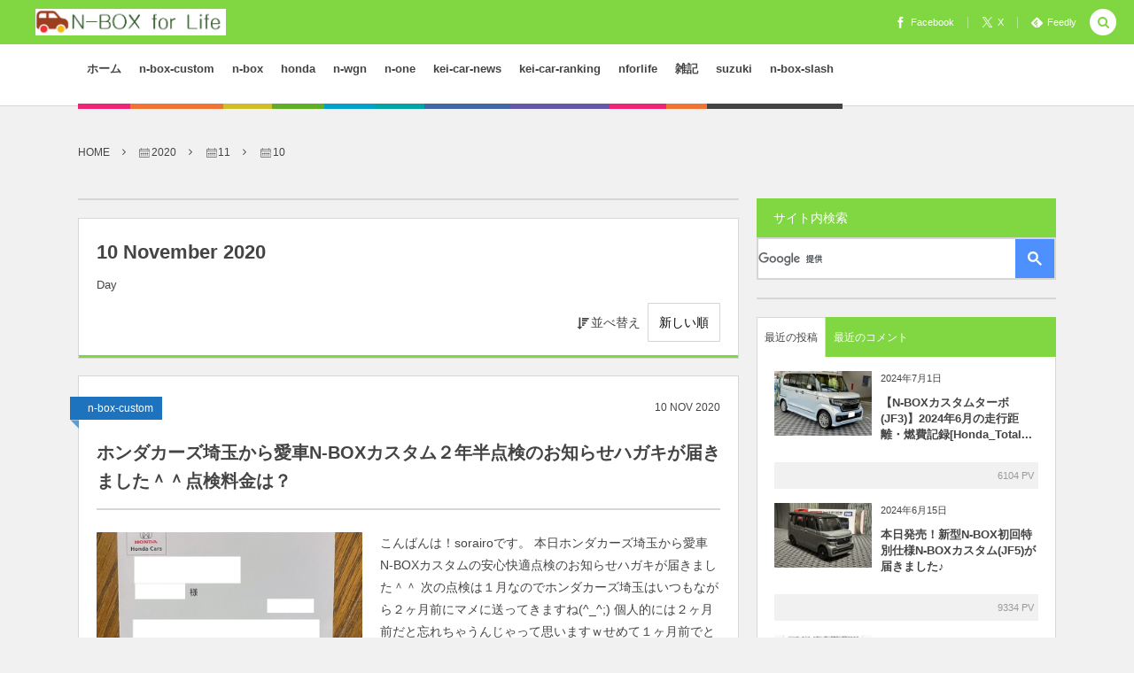

--- FILE ---
content_type: text/html; charset=UTF-8
request_url: https://nboxforlife.com/2020/11/10/
body_size: 102670
content:
<!DOCTYPE html><html lang="ja"><head prefix="og: http://ogp.me/ns# fb: http://ogp.me/ns/fb# blog: http://ogp.me/ns/website#"><meta charset="UTF-8" />
<meta name="viewport" content="width=device-width,initial-scale=1,minimum-scale=1,user-scalable=yes" /><meta name="description" content=" 2020年11月10日 アーカイブを表示しています。" /><meta name="keywords" content="10 , November , 2020 , keyword1, keyword2, keyword3" /><meta property="og:title" content=" 2020年11月10日-【N-BOX for Life】Honda N-BOX Customブログ" /><meta property="og:type" content="article" /><meta property="og:url" content="https://nboxforlife.com/2020/11/10/" /><meta property="og:image" content="https://s0.wp.com/i/blank.jpg" /><meta property="og:image:width" content="200" /><meta property="og:image:height" content="200" /><meta property="og:description" content=" 2020年11月10日 アーカイブを表示しています。" /><meta property="og:site_name" content="【N-BOX for Life】～New N-BOX Custom Blog～" /><meta property="fb:app_id" content="396519974455855" /><meta name="twitter:card" content="summary_large_image" /><meta name="twitter:site" content="@nboxforlife" /><link rel="canonical" href="https://nboxforlife.com/2020/11/10/" /><title> 2020年11月10日-【N-BOX for Life】Honda N-BOX Customブログ</title>
<meta name='robots' content='max-image-preview:large' />
<link rel='dns-prefetch' href='//ajax.googleapis.com' />
<link rel="alternate" type="application/rss+xml" title="【N-BOX for Life】～新型N-BOXカスタムブログ～ &raquo; フィード" href="https://nboxforlife.com/feed/" />
<link rel="alternate" type="application/rss+xml" title="【N-BOX for Life】～新型N-BOXカスタムブログ～ &raquo; コメントフィード" href="https://nboxforlife.com/comments/feed/" />
<style id='wp-img-auto-sizes-contain-inline-css' type='text/css'>
img:is([sizes=auto i],[sizes^="auto," i]){contain-intrinsic-size:3000px 1500px}
/*# sourceURL=wp-img-auto-sizes-contain-inline-css */
</style>
<style id='wp-emoji-styles-inline-css' type='text/css'>

	img.wp-smiley, img.emoji {
		display: inline !important;
		border: none !important;
		box-shadow: none !important;
		height: 1em !important;
		width: 1em !important;
		margin: 0 0.07em !important;
		vertical-align: -0.1em !important;
		background: none !important;
		padding: 0 !important;
	}
/*# sourceURL=wp-emoji-styles-inline-css */
</style>
<style id='wp-block-library-inline-css' type='text/css'>
:root{--wp-block-synced-color:#7a00df;--wp-block-synced-color--rgb:122,0,223;--wp-bound-block-color:var(--wp-block-synced-color);--wp-editor-canvas-background:#ddd;--wp-admin-theme-color:#007cba;--wp-admin-theme-color--rgb:0,124,186;--wp-admin-theme-color-darker-10:#006ba1;--wp-admin-theme-color-darker-10--rgb:0,107,160.5;--wp-admin-theme-color-darker-20:#005a87;--wp-admin-theme-color-darker-20--rgb:0,90,135;--wp-admin-border-width-focus:2px}@media (min-resolution:192dpi){:root{--wp-admin-border-width-focus:1.5px}}.wp-element-button{cursor:pointer}:root .has-very-light-gray-background-color{background-color:#eee}:root .has-very-dark-gray-background-color{background-color:#313131}:root .has-very-light-gray-color{color:#eee}:root .has-very-dark-gray-color{color:#313131}:root .has-vivid-green-cyan-to-vivid-cyan-blue-gradient-background{background:linear-gradient(135deg,#00d084,#0693e3)}:root .has-purple-crush-gradient-background{background:linear-gradient(135deg,#34e2e4,#4721fb 50%,#ab1dfe)}:root .has-hazy-dawn-gradient-background{background:linear-gradient(135deg,#faaca8,#dad0ec)}:root .has-subdued-olive-gradient-background{background:linear-gradient(135deg,#fafae1,#67a671)}:root .has-atomic-cream-gradient-background{background:linear-gradient(135deg,#fdd79a,#004a59)}:root .has-nightshade-gradient-background{background:linear-gradient(135deg,#330968,#31cdcf)}:root .has-midnight-gradient-background{background:linear-gradient(135deg,#020381,#2874fc)}:root{--wp--preset--font-size--normal:16px;--wp--preset--font-size--huge:42px}.has-regular-font-size{font-size:1em}.has-larger-font-size{font-size:2.625em}.has-normal-font-size{font-size:var(--wp--preset--font-size--normal)}.has-huge-font-size{font-size:var(--wp--preset--font-size--huge)}.has-text-align-center{text-align:center}.has-text-align-left{text-align:left}.has-text-align-right{text-align:right}.has-fit-text{white-space:nowrap!important}#end-resizable-editor-section{display:none}.aligncenter{clear:both}.items-justified-left{justify-content:flex-start}.items-justified-center{justify-content:center}.items-justified-right{justify-content:flex-end}.items-justified-space-between{justify-content:space-between}.screen-reader-text{border:0;clip-path:inset(50%);height:1px;margin:-1px;overflow:hidden;padding:0;position:absolute;width:1px;word-wrap:normal!important}.screen-reader-text:focus{background-color:#ddd;clip-path:none;color:#444;display:block;font-size:1em;height:auto;left:5px;line-height:normal;padding:15px 23px 14px;text-decoration:none;top:5px;width:auto;z-index:100000}html :where(.has-border-color){border-style:solid}html :where([style*=border-top-color]){border-top-style:solid}html :where([style*=border-right-color]){border-right-style:solid}html :where([style*=border-bottom-color]){border-bottom-style:solid}html :where([style*=border-left-color]){border-left-style:solid}html :where([style*=border-width]){border-style:solid}html :where([style*=border-top-width]){border-top-style:solid}html :where([style*=border-right-width]){border-right-style:solid}html :where([style*=border-bottom-width]){border-bottom-style:solid}html :where([style*=border-left-width]){border-left-style:solid}html :where(img[class*=wp-image-]){height:auto;max-width:100%}:where(figure){margin:0 0 1em}html :where(.is-position-sticky){--wp-admin--admin-bar--position-offset:var(--wp-admin--admin-bar--height,0px)}@media screen and (max-width:600px){html :where(.is-position-sticky){--wp-admin--admin-bar--position-offset:0px}}

/*# sourceURL=wp-block-library-inline-css */
</style><style id='wp-block-paragraph-inline-css' type='text/css'>
.is-small-text{font-size:.875em}.is-regular-text{font-size:1em}.is-large-text{font-size:2.25em}.is-larger-text{font-size:3em}.has-drop-cap:not(:focus):first-letter{float:left;font-size:8.4em;font-style:normal;font-weight:100;line-height:.68;margin:.05em .1em 0 0;text-transform:uppercase}body.rtl .has-drop-cap:not(:focus):first-letter{float:none;margin-left:.1em}p.has-drop-cap.has-background{overflow:hidden}:root :where(p.has-background){padding:1.25em 2.375em}:where(p.has-text-color:not(.has-link-color)) a{color:inherit}p.has-text-align-left[style*="writing-mode:vertical-lr"],p.has-text-align-right[style*="writing-mode:vertical-rl"]{rotate:180deg}
/*# sourceURL=https://nboxforlife.com/wp-includes/blocks/paragraph/style.min.css */
</style>
<style id='global-styles-inline-css' type='text/css'>
:root{--wp--preset--aspect-ratio--square: 1;--wp--preset--aspect-ratio--4-3: 4/3;--wp--preset--aspect-ratio--3-4: 3/4;--wp--preset--aspect-ratio--3-2: 3/2;--wp--preset--aspect-ratio--2-3: 2/3;--wp--preset--aspect-ratio--16-9: 16/9;--wp--preset--aspect-ratio--9-16: 9/16;--wp--preset--color--black: #000000;--wp--preset--color--cyan-bluish-gray: #abb8c3;--wp--preset--color--white: #ffffff;--wp--preset--color--pale-pink: #f78da7;--wp--preset--color--vivid-red: #cf2e2e;--wp--preset--color--luminous-vivid-orange: #ff6900;--wp--preset--color--luminous-vivid-amber: #fcb900;--wp--preset--color--light-green-cyan: #7bdcb5;--wp--preset--color--vivid-green-cyan: #00d084;--wp--preset--color--pale-cyan-blue: #8ed1fc;--wp--preset--color--vivid-cyan-blue: #0693e3;--wp--preset--color--vivid-purple: #9b51e0;--wp--preset--gradient--vivid-cyan-blue-to-vivid-purple: linear-gradient(135deg,rgb(6,147,227) 0%,rgb(155,81,224) 100%);--wp--preset--gradient--light-green-cyan-to-vivid-green-cyan: linear-gradient(135deg,rgb(122,220,180) 0%,rgb(0,208,130) 100%);--wp--preset--gradient--luminous-vivid-amber-to-luminous-vivid-orange: linear-gradient(135deg,rgb(252,185,0) 0%,rgb(255,105,0) 100%);--wp--preset--gradient--luminous-vivid-orange-to-vivid-red: linear-gradient(135deg,rgb(255,105,0) 0%,rgb(207,46,46) 100%);--wp--preset--gradient--very-light-gray-to-cyan-bluish-gray: linear-gradient(135deg,rgb(238,238,238) 0%,rgb(169,184,195) 100%);--wp--preset--gradient--cool-to-warm-spectrum: linear-gradient(135deg,rgb(74,234,220) 0%,rgb(151,120,209) 20%,rgb(207,42,186) 40%,rgb(238,44,130) 60%,rgb(251,105,98) 80%,rgb(254,248,76) 100%);--wp--preset--gradient--blush-light-purple: linear-gradient(135deg,rgb(255,206,236) 0%,rgb(152,150,240) 100%);--wp--preset--gradient--blush-bordeaux: linear-gradient(135deg,rgb(254,205,165) 0%,rgb(254,45,45) 50%,rgb(107,0,62) 100%);--wp--preset--gradient--luminous-dusk: linear-gradient(135deg,rgb(255,203,112) 0%,rgb(199,81,192) 50%,rgb(65,88,208) 100%);--wp--preset--gradient--pale-ocean: linear-gradient(135deg,rgb(255,245,203) 0%,rgb(182,227,212) 50%,rgb(51,167,181) 100%);--wp--preset--gradient--electric-grass: linear-gradient(135deg,rgb(202,248,128) 0%,rgb(113,206,126) 100%);--wp--preset--gradient--midnight: linear-gradient(135deg,rgb(2,3,129) 0%,rgb(40,116,252) 100%);--wp--preset--font-size--small: 13px;--wp--preset--font-size--medium: 20px;--wp--preset--font-size--large: 36px;--wp--preset--font-size--x-large: 42px;--wp--preset--spacing--20: 0.44rem;--wp--preset--spacing--30: 0.67rem;--wp--preset--spacing--40: 1rem;--wp--preset--spacing--50: 1.5rem;--wp--preset--spacing--60: 2.25rem;--wp--preset--spacing--70: 3.38rem;--wp--preset--spacing--80: 5.06rem;--wp--preset--shadow--natural: 6px 6px 9px rgba(0, 0, 0, 0.2);--wp--preset--shadow--deep: 12px 12px 50px rgba(0, 0, 0, 0.4);--wp--preset--shadow--sharp: 6px 6px 0px rgba(0, 0, 0, 0.2);--wp--preset--shadow--outlined: 6px 6px 0px -3px rgb(255, 255, 255), 6px 6px rgb(0, 0, 0);--wp--preset--shadow--crisp: 6px 6px 0px rgb(0, 0, 0);}:where(.is-layout-flex){gap: 0.5em;}:where(.is-layout-grid){gap: 0.5em;}body .is-layout-flex{display: flex;}.is-layout-flex{flex-wrap: wrap;align-items: center;}.is-layout-flex > :is(*, div){margin: 0;}body .is-layout-grid{display: grid;}.is-layout-grid > :is(*, div){margin: 0;}:where(.wp-block-columns.is-layout-flex){gap: 2em;}:where(.wp-block-columns.is-layout-grid){gap: 2em;}:where(.wp-block-post-template.is-layout-flex){gap: 1.25em;}:where(.wp-block-post-template.is-layout-grid){gap: 1.25em;}.has-black-color{color: var(--wp--preset--color--black) !important;}.has-cyan-bluish-gray-color{color: var(--wp--preset--color--cyan-bluish-gray) !important;}.has-white-color{color: var(--wp--preset--color--white) !important;}.has-pale-pink-color{color: var(--wp--preset--color--pale-pink) !important;}.has-vivid-red-color{color: var(--wp--preset--color--vivid-red) !important;}.has-luminous-vivid-orange-color{color: var(--wp--preset--color--luminous-vivid-orange) !important;}.has-luminous-vivid-amber-color{color: var(--wp--preset--color--luminous-vivid-amber) !important;}.has-light-green-cyan-color{color: var(--wp--preset--color--light-green-cyan) !important;}.has-vivid-green-cyan-color{color: var(--wp--preset--color--vivid-green-cyan) !important;}.has-pale-cyan-blue-color{color: var(--wp--preset--color--pale-cyan-blue) !important;}.has-vivid-cyan-blue-color{color: var(--wp--preset--color--vivid-cyan-blue) !important;}.has-vivid-purple-color{color: var(--wp--preset--color--vivid-purple) !important;}.has-black-background-color{background-color: var(--wp--preset--color--black) !important;}.has-cyan-bluish-gray-background-color{background-color: var(--wp--preset--color--cyan-bluish-gray) !important;}.has-white-background-color{background-color: var(--wp--preset--color--white) !important;}.has-pale-pink-background-color{background-color: var(--wp--preset--color--pale-pink) !important;}.has-vivid-red-background-color{background-color: var(--wp--preset--color--vivid-red) !important;}.has-luminous-vivid-orange-background-color{background-color: var(--wp--preset--color--luminous-vivid-orange) !important;}.has-luminous-vivid-amber-background-color{background-color: var(--wp--preset--color--luminous-vivid-amber) !important;}.has-light-green-cyan-background-color{background-color: var(--wp--preset--color--light-green-cyan) !important;}.has-vivid-green-cyan-background-color{background-color: var(--wp--preset--color--vivid-green-cyan) !important;}.has-pale-cyan-blue-background-color{background-color: var(--wp--preset--color--pale-cyan-blue) !important;}.has-vivid-cyan-blue-background-color{background-color: var(--wp--preset--color--vivid-cyan-blue) !important;}.has-vivid-purple-background-color{background-color: var(--wp--preset--color--vivid-purple) !important;}.has-black-border-color{border-color: var(--wp--preset--color--black) !important;}.has-cyan-bluish-gray-border-color{border-color: var(--wp--preset--color--cyan-bluish-gray) !important;}.has-white-border-color{border-color: var(--wp--preset--color--white) !important;}.has-pale-pink-border-color{border-color: var(--wp--preset--color--pale-pink) !important;}.has-vivid-red-border-color{border-color: var(--wp--preset--color--vivid-red) !important;}.has-luminous-vivid-orange-border-color{border-color: var(--wp--preset--color--luminous-vivid-orange) !important;}.has-luminous-vivid-amber-border-color{border-color: var(--wp--preset--color--luminous-vivid-amber) !important;}.has-light-green-cyan-border-color{border-color: var(--wp--preset--color--light-green-cyan) !important;}.has-vivid-green-cyan-border-color{border-color: var(--wp--preset--color--vivid-green-cyan) !important;}.has-pale-cyan-blue-border-color{border-color: var(--wp--preset--color--pale-cyan-blue) !important;}.has-vivid-cyan-blue-border-color{border-color: var(--wp--preset--color--vivid-cyan-blue) !important;}.has-vivid-purple-border-color{border-color: var(--wp--preset--color--vivid-purple) !important;}.has-vivid-cyan-blue-to-vivid-purple-gradient-background{background: var(--wp--preset--gradient--vivid-cyan-blue-to-vivid-purple) !important;}.has-light-green-cyan-to-vivid-green-cyan-gradient-background{background: var(--wp--preset--gradient--light-green-cyan-to-vivid-green-cyan) !important;}.has-luminous-vivid-amber-to-luminous-vivid-orange-gradient-background{background: var(--wp--preset--gradient--luminous-vivid-amber-to-luminous-vivid-orange) !important;}.has-luminous-vivid-orange-to-vivid-red-gradient-background{background: var(--wp--preset--gradient--luminous-vivid-orange-to-vivid-red) !important;}.has-very-light-gray-to-cyan-bluish-gray-gradient-background{background: var(--wp--preset--gradient--very-light-gray-to-cyan-bluish-gray) !important;}.has-cool-to-warm-spectrum-gradient-background{background: var(--wp--preset--gradient--cool-to-warm-spectrum) !important;}.has-blush-light-purple-gradient-background{background: var(--wp--preset--gradient--blush-light-purple) !important;}.has-blush-bordeaux-gradient-background{background: var(--wp--preset--gradient--blush-bordeaux) !important;}.has-luminous-dusk-gradient-background{background: var(--wp--preset--gradient--luminous-dusk) !important;}.has-pale-ocean-gradient-background{background: var(--wp--preset--gradient--pale-ocean) !important;}.has-electric-grass-gradient-background{background: var(--wp--preset--gradient--electric-grass) !important;}.has-midnight-gradient-background{background: var(--wp--preset--gradient--midnight) !important;}.has-small-font-size{font-size: var(--wp--preset--font-size--small) !important;}.has-medium-font-size{font-size: var(--wp--preset--font-size--medium) !important;}.has-large-font-size{font-size: var(--wp--preset--font-size--large) !important;}.has-x-large-font-size{font-size: var(--wp--preset--font-size--x-large) !important;}
/*# sourceURL=global-styles-inline-css */
</style>

<style id='classic-theme-styles-inline-css' type='text/css'>
/*! This file is auto-generated */
.wp-block-button__link{color:#fff;background-color:#32373c;border-radius:9999px;box-shadow:none;text-decoration:none;padding:calc(.667em + 2px) calc(1.333em + 2px);font-size:1.125em}.wp-block-file__button{background:#32373c;color:#fff;text-decoration:none}
/*# sourceURL=/wp-includes/css/classic-themes.min.css */
</style>
<link rel='stylesheet' id='digipress-css' href='https://nboxforlife.com/wp-content/themes/dp-colors/css/pc.css?ver=20251205101756' type='text/css' media='all' />
<link rel='stylesheet' id='wow-css' href='https://nboxforlife.com/wp-content/themes/dp-colors/css/animate.css?ver=2.4.2.9' type='text/css' media='all' />
<link rel='stylesheet' id='dp-visual-css' href='https://nboxforlife.com/wp-content/uploads/digipress/colors/css/visual-custom.css?ver=20251205101756' type='text/css' media='all' />
<script src="https://ajax.googleapis.com/ajax/libs/jquery/3.7.1/jquery.min.js?ver=6.9" id="jquery-js"></script>
<link rel="https://api.w.org/" href="https://nboxforlife.com/wp-json/" /><link rel="EditURI" type="application/rsd+xml" title="RSD" href="https://nboxforlife.com/xmlrpc.php?rsd" />
<script>j$=jQuery;</script><meta name="twitter:card" content="summary" />
<meta property="fb:app_id" content="396519974455855">
<meta name="robots" content="max-image-preview:large">
<script>
//<![CDATA[
//lazy load ads
var lazyloadads = false;
window.addEventListener("scroll", function() {
    if ((document.documentElement.scrollTop != 0 && lazyloadads === false) || (document.body.scrollTop != 0 && lazyloadads === false)) {

        (function() {
            var ad = document.createElement('script');
            ad.type = 'text/javascript';
            ad.async = true;
            ad.src = 'https://pagead2.googlesyndication.com/pagead/js/adsbygoogle.js';
            var sc = document.getElementsByTagName('script')[0];
            sc.parentNode.insertBefore(ad, sc);
        })();

        lazyloadads = true;
    }
}, true)
//]]>
</script>
<script>
  (adsbygoogle = window.adsbygoogle || []).push({
    google_ad_client: "ca-pub-3671647919851422",
    enable_page_level_ads: true
  });
</script>
<link rel="preload" as="font" type="font/woff" href="https://nboxforlife.com/wp-content/themes/dp-colors/css/fonts/dpicons.woff" crossorigin>
<script async src="https://fundingchoicesmessages.google.com/i/pub-3671647919851422?ers=1" nonce="FXP_FU6PvI43NF_dbgJj3g"></script><script nonce="FXP_FU6PvI43NF_dbgJj3g">(function() {function signalGooglefcPresent() {if (!window.frames['googlefcPresent']) {if (document.body) {const iframe = document.createElement('iframe'); iframe.style = 'width: 0; height: 0; border: none; z-index: -1000; left: -1000px; top: -1000px;'; iframe.style.display = 'none'; iframe.name = 'googlefcPresent'; document.body.appendChild(iframe);} else {setTimeout(signalGooglefcPresent, 0);}}}signalGooglefcPresent();})();</script></head>
<body class="archive date wp-theme-dp-colors pc-theme not-home no-sns-count" data-ct-sns-cache="true" data-ct-sns-cache-time="86400000"><div id="wrapper">
<header id="header" class="header_area not-home">
<div id="header-bar"><h1 class="bar_title not-home"><a href="https://nboxforlife.com/" title="【N-BOX for Life】～新型N-BOXカスタムブログ～" class="img wow fadeInLeft"><img src="https://nboxforlife.com/wp-content/uploads/digipress/colors/title/nbox logo.png" alt="【N-BOX for Life】～New N-BOX Custom Blog～" /></a></h1><div id="header-bar-content" class="wow fadeInRight has_search">
<div id="expand_global_menu" role="button" class="bar_item icon-spaced-menu"><span>Menu</span></div><div id="header-sns" class="bar_item"><ul><li class="fb"><a href="https://www.facebook.com/nboxforlife/" title="Share on Facebook" target="_blank" class="icon-facebook"><span>Facebook</span></a></li><li class="tw"><a href="https://twitter.com/nboxforlife" title="Follow on X" target="_blank" class="icon-twitter"><span>X</span></a></li><li class="feedly"><a href="https://feedly.com/i/subscription/feed/https%3A%2F%2Fnboxforlife.com%2Ffeed%2F" target="_blank" title="Follow on feedly" class="icon-feedly"><span>Feedly</span></a></li></ul></div></div></div><div id="header-content"></div><nav id="header-menu" class="header-menu-normal-page"><div id="header-menu-content"><ul id="global_menu_ul" class="menu_num_12 under_bar"><li id="menu-item-67" class="menu-item menu-item-type-custom menu-item-object-custom menu-item-home"><a href="https://nboxforlife.com/" class="menu-link"><span class="menu-title">ホーム</span></a></li>
<li id="menu-item-68" class="menu-item menu-item-type-taxonomy menu-item-object-category"><a href="https://nboxforlife.com/category/n-box-custom/" class="menu-link"><span class="menu-title">n-box-custom</span></a></li>
<li id="menu-item-69" class="menu-item menu-item-type-taxonomy menu-item-object-category"><a href="https://nboxforlife.com/category/n-box/" class="menu-link"><span class="menu-title">n-box</span></a></li>
<li id="menu-item-70" class="menu-item menu-item-type-taxonomy menu-item-object-category"><a href="https://nboxforlife.com/category/honda/" class="menu-link"><span class="menu-title">honda</span></a></li>
<li id="menu-item-5452" class="menu-item menu-item-type-taxonomy menu-item-object-category"><a href="https://nboxforlife.com/category/n-wgn/" class="menu-link"><span class="menu-title">n-wgn</span></a></li>
<li id="menu-item-71" class="menu-item menu-item-type-taxonomy menu-item-object-category"><a href="https://nboxforlife.com/category/n-one/" class="menu-link"><span class="menu-title">n-one</span></a></li>
<li id="menu-item-72" class="menu-item menu-item-type-taxonomy menu-item-object-category"><a href="https://nboxforlife.com/category/kei-car-news/" class="menu-link"><span class="menu-title">kei-car-news</span></a></li>
<li id="menu-item-73" class="menu-item menu-item-type-taxonomy menu-item-object-category"><a href="https://nboxforlife.com/category/kei-car-ranking/" class="menu-link"><span class="menu-title">kei-car-ranking</span></a></li>
<li id="menu-item-74" class="menu-item menu-item-type-taxonomy menu-item-object-category menu-item-has-children"><a href="https://nboxforlife.com/category/nforlife/" class="menu-link"><span class="menu-title">nforlife</span></a>
<ul class="sub-menu">
	<li id="menu-item-5450" class="menu-item menu-item-type-taxonomy menu-item-object-category"><a href="https://nboxforlife.com/category/n-van/" class="menu-link"><span class="menu-title">n-van</span></a></li>
</ul>
</li>
<li id="menu-item-75" class="menu-item menu-item-type-taxonomy menu-item-object-category"><a href="https://nboxforlife.com/category/blog-notes/" class="menu-link"><span class="menu-title">雑記</span></a></li>
<li id="menu-item-5451" class="menu-item menu-item-type-taxonomy menu-item-object-category"><a href="https://nboxforlife.com/category/suzuki/" class="menu-link"><span class="menu-title">suzuki</span></a></li>
<li id="menu-item-5453" class="menu-item menu-item-type-taxonomy menu-item-object-category"><a href="https://nboxforlife.com/category/n-box-slash/" class="menu-link"><span class="menu-title">n-box-slash</span></a></li>
</ul></div></nav></header><main id="main" role="main" class="not-home">
<nav id="dp_breadcrumb_nav" class="dp_breadcrumb_nav widget-container-inner"><ul><li><a href="https://nboxforlife.com/" class="nav_home"><span>HOME</span></a></li><li><a href="https://nboxforlife.com/2020/"><span class="icon-calendar">2020</span></a></li><li><a href="https://nboxforlife.com/2020/11/"><span class="icon-calendar">11</span></a></li><li><span class="icon-calendar">10</span></li></ul></nav><div id="main-content" class="clearfix">
<div id="content" class="content two-col">
	<div id="widget-content-top" class="widget-content top two-col clearfix">
	<div id="custom_html-3" class="widget_text widget widget_custom_html"><div class="textwidget custom-html-widget"><!-- nbox用 -->
<ins class="adsbygoogle"
     style="display:block"
     data-ad-client="ca-pub-3671647919851422"
     data-ad-slot="9187202494"
     data-ad-format="auto"></ins>
<script>
(adsbygoogle = window.adsbygoogle || []).push({});
</script></div></div>	</div>
	<header class="archive-header"><h1 class="archive-title"><span class="title wow fadeInRight">10 November 2020</span></h1><div class="archive-desc wow fadeInRight" data-wow-delay="0.4s">Day</div><div class="sort-form-area"><span class="sort-form-title"><i class="icon-sort-desc"></i>並べ替え</span><form method="get" class="sort-form" target="_top" action="https://nboxforlife.com/2020/11/10/" target="_top"><select name="sort" onchange="submit(this.form);"><option value="date">新しい順</option><option value="popular">人気順</option></select></form></div></header><div class="loop-content-frame clearfix normal"><div class="loop-content autopager normal"><article  class="loop-article normal cat-color2 wow fadeInUp"><div class="loop-meta-top"><div class="loop-cat meta-cat"><a href="https://nboxforlife.com/category/n-box-custom/" rel="tag" class=" cat-color2">n-box-custom</a></div><div class="loop-date"><time datetime="2020-11-10T22:39:00+09:00" class="time-field"><span class="date_day">10</span> <span class="date_month_en">Nov</span> <span class="date_year">2020</span></time></div></div><div class="loop-head"><h1 class="entry-title loop-title normal"><a href="https://nboxforlife.com/n-box-custom/post-8938/" rel="bookmark" title="ホンダカーズ埼玉から愛車N-BOXカスタム２年半点検のお知らせハガキが届きました＾＾点検料金は？">ホンダカーズ埼玉から愛車N-BOXカスタム２年半点検のお知らせハガキが届きました＾＾点検料金は？</a></h1></div><div class="thumb"><a href="https://nboxforlife.com/n-box-custom/post-8938/" rel="bookmark" title="ホンダカーズ埼玉から愛車N-BOXカスタム２年半点検のお知らせハガキが届きました＾＾点検料金は？" class="thumb_link"><img src="https://nboxforlife.com/wp-content/uploads/2020/11/s-IMG_6253-240x320.jpg" width="240" height="320" layout="responsive" class="wp-post-image" alt="ホンダカーズ埼玉から愛車N-BOXカスタム２年半点検のお知らせハガキが届きました＾＾点検料金は？" srcset="https://nboxforlife.com/wp-content/uploads/2020/11/s-IMG_6253-240x320.jpg 240w, https://nboxforlife.com/wp-content/uploads/2020/11/s-IMG_6253-480x640.jpg 480w, https://nboxforlife.com/wp-content/uploads/2020/11/s-IMG_6253-488x650.jpg 488w, https://nboxforlife.com/wp-content/uploads/2020/11/s-IMG_6253.jpg 768w" /></a></div><div class="loop-excerpt excerpt">こんばんは！sorairoです。 本日ホンダカーズ埼玉から愛車N-BOXカスタムの安心快適点検のお知らせハガキが届きました＾＾ 次の点検は１月なのでホンダカーズ埼玉はいつもながら２ヶ月前にマメに送ってきますね(^_^;) 個人的には２ヶ月前だと忘れちゃうんじゃって思いますｗせめて１ヶ月前でとかの方が良い気が（汗 開くと...</div><div class="details"><div class="loop-meta"><div class="loop-share-num ct-shares" data-url="https://nboxforlife.com/n-box-custom/post-8938/"><div class="bg-likes ct-fb"><i class="icon-facebook"></i><span class="share-num"></span></div><div class="bg-hatebu ct-hb"><i class="icon-hatebu"></i><span class="share-num"></span></div><div class="meta-comment"><i class="icon-comment"></i><span class="share-num"><a href="https://nboxforlife.com/n-box-custom/post-8938/#respond" title="Comment on ホンダカーズ埼玉から愛車N-BOXカスタム２年半点検のお知らせハガキが届きました＾＾点検料金は？">0</a></span></div></div><div class="author-info meta-author vcard"><div class="author-name"><a href="https://nboxforlife.com/author/sorairo/" rel="author" title="Show articles of this user." class="fn">sorairo</a></div></div><div class="meta-views loop-views">6394 PV</div></div></div></article></div></div><div id="widget-content-bottom" class="widget-content bottom two-col clearfix">
<div id="custom_html-18" class="widget_text widget widget_custom_html"><div class="textwidget custom-html-widget"><script language="javascript" src="//ad.jp.ap.valuecommerce.com/servlet/jsbanner?sid=3379156&pid=889457069"></script><noscript><a href="//ck.jp.ap.valuecommerce.com/servlet/referral?sid=3379156&pid=889457069" rel="nofollow"><img src="//ad.jp.ap.valuecommerce.com/servlet/gifbanner?sid=3379156&pid=889457069" border="0"></a></noscript></div></div></div>
</div><aside id="sidebar" class="sidebar right">
<div id="dpwidgetsearch-3" class="widget dp_search_form"><h3 class="sidebar-title"><span class="title">サイト内検索</span></h3><gcse:searchbox-only></gcse:searchbox-only></div><div id="custom_html-2" class="widget_text widget widget_custom_html"><div class="textwidget custom-html-widget"><!-- nbox用 -->
<ins class="adsbygoogle"
     style="display:block"
     data-ad-client="ca-pub-3671647919851422"
     data-ad-slot="9187202494"
     data-ad-format="auto"></ins>
<script>
(adsbygoogle = window.adsbygoogle || []).push({});
</script></div></div><div id="dptabwidget-2" class="widget dp_tab_widget"><div class="dp_tab_widget"><ul class="dp_tab_widget_ul clearfix"><li id="tab_newPost" class="dp_tab_title active_tab">最近の投稿</li><li id="tab_recentComment" class="dp_tab_title inactive_tab">最近のコメント</li></ul><div class="dp_tab_contents"><div id="tab_newPost_content" class="first_tab"><ul class="recent_entries vertical thumb"><li class="clearfix"><div class="excerpt_div clearfix"><div class="widget-post-thumb thumb"><a href="https://nboxforlife.com/n-box-custom/post-19016/" rel="bookmark" class="item-link"><img src="https://nboxforlife.com/wp-content/uploads/2024/04/s-IMG_3779-140x96.jpg" width="140" height="96" layout="responsive" class="wp-post-image" alt="【N-BOXカスタムターボ(JF3)】2024年6月の走行距離・燃費記録[Honda_Total_Care]" srcset="https://nboxforlife.com/wp-content/uploads/2024/04/s-IMG_3779-140x96.jpg 140w, https://nboxforlife.com/wp-content/uploads/2024/04/s-IMG_3779-280x192.jpg 280w" /></a></div><div class="excerpt_title_div"><time datetime="2024-07-01T22:07:35+09:00" class="widget-time">2024年7月1日</time><div class="excerpt_title_wid" role="heading"><a href="https://nboxforlife.com/n-box-custom/post-19016/" rel="bookmark" class="item-link">【N-BOXカスタムターボ(JF3)】2024年6月の走行距離・燃費記録[Honda_Total...</a></div></div></div><div class="widget-meta"><span class="meta-views widget-views">6104 PV</span></div></li><li class="clearfix"><div class="excerpt_div clearfix"><div class="widget-post-thumb thumb"><a href="https://nboxforlife.com/n-box-custom/19001/" rel="bookmark" class="item-link"><img src="https://nboxforlife.com/wp-content/uploads/2024/06/s-IMG_4342-140x96.jpg" width="140" height="96" layout="responsive" class="wp-post-image" alt="本日発売！新型N-BOX初回特別仕様N-BOXカスタム(JF5)が届きました♪" srcset="https://nboxforlife.com/wp-content/uploads/2024/06/s-IMG_4342-140x96.jpg 140w, https://nboxforlife.com/wp-content/uploads/2024/06/s-IMG_4342-280x192.jpg 280w" /></a></div><div class="excerpt_title_div"><time datetime="2024-06-15T21:29:15+09:00" class="widget-time">2024年6月15日</time><div class="excerpt_title_wid" role="heading"><a href="https://nboxforlife.com/n-box-custom/19001/" rel="bookmark" class="item-link">本日発売！新型N-BOX初回特別仕様N-BOXカスタム(JF5)が届きました♪</a></div></div></div><div class="widget-meta"><span class="meta-views widget-views">9334 PV</span></div></li><li class="clearfix"><div class="excerpt_div clearfix"><div class="widget-post-thumb thumb"><a href="https://nboxforlife.com/n-box-custom/post-18991/" rel="bookmark" class="item-link"><img src="https://nboxforlife.com/wp-content/uploads/2024/06/s-IMG_4223-140x96.jpg" width="140" height="96" layout="responsive" class="wp-post-image" alt="N-BOX給油と軽自動車税３０％還元(3,240円)されました＼(^o^)／" srcset="https://nboxforlife.com/wp-content/uploads/2024/06/s-IMG_4223-140x96.jpg 140w, https://nboxforlife.com/wp-content/uploads/2024/06/s-IMG_4223-280x192.jpg 280w" /></a></div><div class="excerpt_title_div"><time datetime="2024-06-09T21:08:33+09:00" class="widget-time">2024年6月9日</time><div class="excerpt_title_wid" role="heading"><a href="https://nboxforlife.com/n-box-custom/post-18991/" rel="bookmark" class="item-link">N-BOX給油と軽自動車税３０％還元(3,240円)されました＼(^o^)／</a></div></div></div><div class="widget-meta"><span class="meta-views widget-views">3870 PV</span></div></li><li class="clearfix"><div class="excerpt_div clearfix"><div class="widget-post-thumb thumb"><a href="https://nboxforlife.com/kei-car-ranking/post-18985/" rel="bookmark" class="item-link"><img src="https://nboxforlife.com/wp-content/uploads/2023/10/s-img_8b92f7e21ab6b4bba78e5e3005f53852305714-140x96.jpg" width="140" height="96" layout="responsive" class="wp-post-image" alt="2024年5月軽自動車販売ランキング！１位は新型スペーシアでN-BOXが王者転落、、、" srcset="https://nboxforlife.com/wp-content/uploads/2023/10/s-img_8b92f7e21ab6b4bba78e5e3005f53852305714-140x96.jpg 140w, https://nboxforlife.com/wp-content/uploads/2023/10/s-img_8b92f7e21ab6b4bba78e5e3005f53852305714-280x192.jpg 280w" /></a></div><div class="excerpt_title_div"><time datetime="2024-06-06T20:18:29+09:00" class="widget-time">2024年6月6日</time><div class="excerpt_title_wid" role="heading"><a href="https://nboxforlife.com/kei-car-ranking/post-18985/" rel="bookmark" class="item-link">2024年5月軽自動車販売ランキング！１位は新型スペーシアでN-BOXが王者転落、、、</a></div></div></div><div class="widget-meta"><span class="meta-views widget-views">3719 PV</span></div></li><li class="clearfix"><div class="excerpt_div clearfix"><div class="widget-post-thumb thumb"><a href="https://nboxforlife.com/n-box-custom/post-18978/" rel="bookmark" class="item-link"><img src="https://nboxforlife.com/wp-content/uploads/2024/04/s-IMG_3780-140x96.jpg" width="140" height="96" layout="responsive" class="wp-post-image" alt="【N-BOXカスタムターボ(JF3)】2024年4月の走行距離・燃費記録[Honda_Total_Care]" srcset="https://nboxforlife.com/wp-content/uploads/2024/04/s-IMG_3780-140x96.jpg 140w, https://nboxforlife.com/wp-content/uploads/2024/04/s-IMG_3780-280x192.jpg 280w" /></a></div><div class="excerpt_title_div"><time datetime="2024-06-01T22:55:24+09:00" class="widget-time">2024年6月1日</time><div class="excerpt_title_wid" role="heading"><a href="https://nboxforlife.com/n-box-custom/post-18978/" rel="bookmark" class="item-link">【N-BOXカスタムターボ(JF3)】2024年4月の走行距離・燃費記録[Honda_Total...</a></div></div></div><div class="widget-meta"><span class="meta-views widget-views">3940 PV</span></div></li><li class="clearfix"><div class="excerpt_div clearfix"><div class="widget-post-thumb thumb"><a href="https://nboxforlife.com/blog-notes/post-18962/" rel="bookmark" class="item-link"><img src="https://nboxforlife.com/wp-content/uploads/2024/05/c09f320a5ee795b015a9cdd276418c7d-140x96.jpg" width="140" height="96" layout="responsive" class="wp-post-image" alt="F1モナコGPで角田裕毅選手の活躍をF1生中継を見たすぎて「フジテレビNEXT ライブ・プレミアム」のインターネット視聴契約しました♪価格は？" srcset="https://nboxforlife.com/wp-content/uploads/2024/05/c09f320a5ee795b015a9cdd276418c7d-140x96.jpg 140w, https://nboxforlife.com/wp-content/uploads/2024/05/c09f320a5ee795b015a9cdd276418c7d-280x192.jpg 280w" /></a></div><div class="excerpt_title_div"><time datetime="2024-05-26T22:02:49+09:00" class="widget-time">2024年5月26日</time><div class="excerpt_title_wid" role="heading"><a href="https://nboxforlife.com/blog-notes/post-18962/" rel="bookmark" class="item-link">F1モナコGPで角田裕毅選手の活躍をF1生中継を見たすぎて「フジテレビNEXT ライブ・プレミア...</a></div></div></div><div class="widget-meta"><span class="meta-views widget-views">4083 PV</span></div></li><li class="clearfix"><div class="excerpt_div clearfix"><div class="widget-post-thumb thumb"><a href="https://nboxforlife.com/kei-car-news/post-18958/" rel="bookmark" class="item-link"><img src="https://nboxforlife.com/wp-content/uploads/2024/05/706a056b16c2933f5a435d2d1fc9ee7c-140x96.png" width="140" height="96" layout="responsive" class="wp-post-image" alt="平均給料は２０年前と比べて対して変わっていないのに軽自動車は２０年前に比べて６割価格が上昇して平均１６０万円台に。" srcset="https://nboxforlife.com/wp-content/uploads/2024/05/706a056b16c2933f5a435d2d1fc9ee7c-140x96.png 140w, https://nboxforlife.com/wp-content/uploads/2024/05/706a056b16c2933f5a435d2d1fc9ee7c-280x192.png 280w" /></a></div><div class="excerpt_title_div"><time datetime="2024-05-21T21:35:32+09:00" class="widget-time">2024年5月21日</time><div class="excerpt_title_wid" role="heading"><a href="https://nboxforlife.com/kei-car-news/post-18958/" rel="bookmark" class="item-link">平均給料は２０年前と比べて対して変わっていないのに軽自動車は２０年前に比べて６割価格が上昇して平...</a></div></div></div><div class="widget-meta"><span class="meta-views widget-views">4329 PV</span></div></li><li class="clearfix"><div class="excerpt_div clearfix"><div class="widget-post-thumb thumb"><a href="https://nboxforlife.com/kei-car-news/post-18954/" rel="bookmark" class="item-link"><img src="https://nboxforlife.com/wp-content/uploads/2024/05/5f7c47cbe565479fa90236944d9074bd-140x96.png" width="140" height="96" layout="responsive" class="wp-post-image" alt="大手損保4社２０２５年１月から自動車保険料の値上げ。収益性が悪化のためとのことだが決算は過去最高の爆益・・・" srcset="https://nboxforlife.com/wp-content/uploads/2024/05/5f7c47cbe565479fa90236944d9074bd-140x96.png 140w, https://nboxforlife.com/wp-content/uploads/2024/05/5f7c47cbe565479fa90236944d9074bd-280x192.png 280w" /></a></div><div class="excerpt_title_div"><time datetime="2024-05-20T22:09:57+09:00" class="widget-time">2024年5月20日</time><div class="excerpt_title_wid" role="heading"><a href="https://nboxforlife.com/kei-car-news/post-18954/" rel="bookmark" class="item-link">大手損保4社２０２５年１月から自動車保険料の値上げ。収益性が悪化のためとのことだが決算は過去最高...</a></div></div></div><div class="widget-meta"><span class="meta-views widget-views">7199 PV</span></div></li><li class="clearfix"><div class="excerpt_div clearfix"><div class="widget-post-thumb thumb"><a href="https://nboxforlife.com/n-box-custom/post-18935/" rel="bookmark" class="item-link"><img src="https://nboxforlife.com/wp-content/uploads/2024/05/s-IMG_3979-140x96.jpg" width="140" height="96" layout="responsive" class="wp-post-image" alt="N-BOXカスタムの軽自動車税を支払いました！みずほwalletとJ-Coin Payキャンペーンで３０％還元はお得すぎました(^^)" srcset="https://nboxforlife.com/wp-content/uploads/2024/05/s-IMG_3979-140x96.jpg 140w, https://nboxforlife.com/wp-content/uploads/2024/05/s-IMG_3979-280x192.jpg 280w" /></a></div><div class="excerpt_title_div"><time datetime="2024-05-16T22:48:59+09:00" class="widget-time">2024年5月16日</time><div class="excerpt_title_wid" role="heading"><a href="https://nboxforlife.com/n-box-custom/post-18935/" rel="bookmark" class="item-link">N-BOXカスタムの軽自動車税を支払いました！みずほwalletとJ-Coin Payキャンペー...</a></div></div></div><div class="widget-meta"><span class="meta-views widget-views">3438 PV</span></div></li><li class="clearfix"><div class="excerpt_div clearfix"><div class="widget-post-thumb thumb"><a href="https://nboxforlife.com/honda/post-18918/" rel="bookmark" class="item-link"><img src="https://nboxforlife.com/wp-content/uploads/2024/05/s-img_5bd19e6af2cf05b5a863b960fb353bad209363-140x96.jpg" width="140" height="96" layout="responsive" class="wp-post-image" alt="これは売れそう！８年ぶりのフルモデルチェンジの新型「ホンダ・フリード」公開！「エアー」と「クロスター」どちらが好み？価格は？" srcset="https://nboxforlife.com/wp-content/uploads/2024/05/s-img_5bd19e6af2cf05b5a863b960fb353bad209363-140x96.jpg 140w, https://nboxforlife.com/wp-content/uploads/2024/05/s-img_5bd19e6af2cf05b5a863b960fb353bad209363-280x192.jpg 280w" /></a></div><div class="excerpt_title_div"><time datetime="2024-05-09T22:03:18+09:00" class="widget-time">2024年5月9日</time><div class="excerpt_title_wid" role="heading"><a href="https://nboxforlife.com/honda/post-18918/" rel="bookmark" class="item-link">これは売れそう！８年ぶりのフルモデルチェンジの新型「ホンダ・フリード」公開！「エアー」と「クロス...</a></div></div></div><div class="widget-meta"><span class="meta-views widget-views">4261 PV</span></div></li></ul></div><div id="tab_recentComment_content"><div class="widget widget_recent_comments"> <div class="dp_comment_list_section as-wdgt"><ul class="commentlist"><li class="comment"><div class="comment-author"><div class="comment-avatar com-inline as-wdgt"><img alt='' src='https://secure.gravatar.com/avatar/c5cc0a187b17ca61e5e226371d0cb4be5d16321300859e7c191725e030f227b3?s=28&#038;d=mm&#038;r=g' srcset='https://secure.gravatar.com/avatar/c5cc0a187b17ca61e5e226371d0cb4be5d16321300859e7c191725e030f227b3?s=56&#038;d=mm&#038;r=g 2x' class='avatar avatar-28 photo' height='28' width='28' decoding='async'/></div><span class="author-name com-inline">FH70</span><span class="cmt-date com-inline">2025年2月10日</span></div><div class="comment-author cmt-post-link icon-right-light"> "<a href="https://nboxforlife.com/n-box-custom/19001/#comment-15895">本日発売！新型N-BOX初回特別仕様N-BOXカスタム(JF5)が届きました♪</a>"</div><div class="cmt-str icon-comment"> 元日に大きな決定を行いました
キットストック（積みプラ）が無くなったら、今年はホンダキットのみを買い・作る　事にしました
新年の決意です　
https:/...<a href="https://nboxforlife.com/n-box-custom/19001/#comment-15895" class="more"><i class="icon-written-doc"></i></a></div></li><li class="comment"><div class="comment-author"><div class="comment-avatar com-inline as-wdgt"><img alt='' src='https://secure.gravatar.com/avatar/c5cc0a187b17ca61e5e226371d0cb4be5d16321300859e7c191725e030f227b3?s=28&#038;d=mm&#038;r=g' srcset='https://secure.gravatar.com/avatar/c5cc0a187b17ca61e5e226371d0cb4be5d16321300859e7c191725e030f227b3?s=56&#038;d=mm&#038;r=g 2x' class='avatar avatar-28 photo' height='28' width='28' decoding='async'/></div><span class="author-name com-inline">FH70</span><span class="cmt-date com-inline">2024年10月31日</span></div><div class="comment-author cmt-post-link icon-right-light"> "<a href="https://nboxforlife.com/n-box-custom/19001/#comment-15889">本日発売！新型N-BOX初回特別仕様N-BOXカスタム(JF5)が届きました♪</a>"</div><div class="cmt-str icon-comment"> 一つ書き落としていました
ホンダシンパの部長さんからフリードプラモデル作って下さい　と要請されました
今のところどこからも発売予告は有りませんから作れません...<a href="https://nboxforlife.com/n-box-custom/19001/#comment-15889" class="more"><i class="icon-written-doc"></i></a></div></li><li class="comment"><div class="comment-author"><div class="comment-avatar com-inline as-wdgt"><img alt='' src='https://secure.gravatar.com/avatar/c5cc0a187b17ca61e5e226371d0cb4be5d16321300859e7c191725e030f227b3?s=28&#038;d=mm&#038;r=g' srcset='https://secure.gravatar.com/avatar/c5cc0a187b17ca61e5e226371d0cb4be5d16321300859e7c191725e030f227b3?s=56&#038;d=mm&#038;r=g 2x' class='avatar avatar-28 photo' height='28' width='28' decoding='async'/></div><span class="author-name com-inline">FH70</span><span class="cmt-date com-inline">2024年10月25日</span></div><div class="comment-author cmt-post-link icon-right-light"> "<a href="https://nboxforlife.com/n-box-custom/19001/#comment-15888">本日発売！新型N-BOX初回特別仕様N-BOXカスタム(JF5)が届きました♪</a>"</div><div class="cmt-str icon-comment"> ホンダシンパの副部長さんが４月の異動で部長に昇進されましたパチパチ

昨日、その方と来年の私の模型購入計画で会話となりました

来年こそプラモデル、完成...<a href="https://nboxforlife.com/n-box-custom/19001/#comment-15888" class="more"><i class="icon-written-doc"></i></a></div></li><li class="comment"><div class="comment-author"><div class="comment-avatar com-inline as-wdgt"><img alt='' src='https://secure.gravatar.com/avatar/fd027cd9dad55c0755d6997c419b333ca6a40295a06eb659db96560004c83a0c?s=28&#038;d=mm&#038;r=g' srcset='https://secure.gravatar.com/avatar/fd027cd9dad55c0755d6997c419b333ca6a40295a06eb659db96560004c83a0c?s=56&#038;d=mm&#038;r=g 2x' class='avatar avatar-28 photo' height='28' width='28' decoding='async'/></div><span class="author-name com-inline">つかさ</span><span class="cmt-date com-inline">2024年6月16日</span></div><div class="comment-author cmt-post-link icon-right-light"> "<a href="https://nboxforlife.com/n-box-custom/19001/#comment-15884">本日発売！新型N-BOX初回特別仕様N-BOXカスタム(JF5)が届きました♪</a>"</div><div class="cmt-str icon-comment"> こんにちは。
こちらの4月の記事を読んで自分もトミカモールにてN-BOX CUSTOM(初回限定仕様)を予約して昨日無事届きました！
この度は情報ありがとう...<a href="https://nboxforlife.com/n-box-custom/19001/#comment-15884" class="more"><i class="icon-written-doc"></i></a></div></li><li class="comment"><div class="comment-author"><div class="comment-avatar com-inline as-wdgt"><img alt='' src='https://secure.gravatar.com/avatar/c5cc0a187b17ca61e5e226371d0cb4be5d16321300859e7c191725e030f227b3?s=28&#038;d=mm&#038;r=g' srcset='https://secure.gravatar.com/avatar/c5cc0a187b17ca61e5e226371d0cb4be5d16321300859e7c191725e030f227b3?s=56&#038;d=mm&#038;r=g 2x' class='avatar avatar-28 photo' height='28' width='28' decoding='async'/></div><span class="author-name com-inline">FH70</span><span class="cmt-date com-inline">2024年6月16日</span></div><div class="comment-author cmt-post-link icon-right-light"> "<a href="https://nboxforlife.com/n-box-custom/post-18874/#comment-15883">トミカ新製品！新型N-BOX初回特別仕様N-BOXカスタム(JF5)をフライング予約注文しました！</a>"</div><div class="cmt-str icon-comment"> トミカN-BOX店頭に有りますね

ところで限定発売の売れ行きに関してお店で教えていただきました
限定カラートミカの瞬殺、トミカコレクターが居ますからどの...<a href="https://nboxforlife.com/n-box-custom/post-18874/#comment-15883" class="more"><i class="icon-written-doc"></i></a></div></li><li class="comment"><div class="comment-author"><div class="comment-avatar com-inline as-wdgt"><img alt='' src='https://secure.gravatar.com/avatar/b92f43399a674f322462fe39646acd4fd0745f8e44bd52a8a82df6d7aa58c599?s=28&#038;d=mm&#038;r=g' srcset='https://secure.gravatar.com/avatar/b92f43399a674f322462fe39646acd4fd0745f8e44bd52a8a82df6d7aa58c599?s=56&#038;d=mm&#038;r=g 2x' class='avatar avatar-28 photo' height='28' width='28' decoding='async'/></div><span class="author-name com-inline">ひでと</span><span class="cmt-date com-inline">2024年5月22日</span></div><div class="comment-author cmt-post-link icon-right-light"> "<a href="https://nboxforlife.com/kei-car-news/post-18954/#comment-15882">大手損保4社２０２５年１月から自動車保険料の値上げ。収益性が悪化のためとのことだが決算は過去最高の爆益・・・</a>"</div><div class="cmt-str icon-comment"> 収益が前年度より下回っていれば収益性が悪化というのも納得いくんですが
まったくもって理由になってませんね・・・・</div></li><li class="comment"><div class="comment-author"><div class="comment-avatar com-inline as-wdgt"><img alt='' src='https://secure.gravatar.com/avatar/a47abeb9e5dd65f337b33d4916f8a03594b4b4d0da4b451797b627a113ad3cac?s=28&#038;d=mm&#038;r=g' srcset='https://secure.gravatar.com/avatar/a47abeb9e5dd65f337b33d4916f8a03594b4b4d0da4b451797b627a113ad3cac?s=56&#038;d=mm&#038;r=g 2x' class='avatar avatar-28 photo' height='28' width='28' decoding='async'/></div><span class="author-name com-inline">sorairo</span><span class="cmt-date com-inline">2024年5月21日</span></div><div class="comment-author cmt-post-link icon-right-light"> "<a href="https://nboxforlife.com/n-box-custom/post-18874/#comment-15881">トミカ新製品！新型N-BOX初回特別仕様N-BOXカスタム(JF5)をフライング予約注文しました！</a>"</div><div class="cmt-str icon-comment"> つかささんへ
カスタムゲットおめでとうございます♪
ほんとすぐにカスタムの方は売り切れちゃいましたよね(^_^;)
発売日が楽しみですね(^^)</div></li><li class="comment"><div class="comment-author"><div class="comment-avatar com-inline as-wdgt"><img alt='' src='https://secure.gravatar.com/avatar/c5cc0a187b17ca61e5e226371d0cb4be5d16321300859e7c191725e030f227b3?s=28&#038;d=mm&#038;r=g' srcset='https://secure.gravatar.com/avatar/c5cc0a187b17ca61e5e226371d0cb4be5d16321300859e7c191725e030f227b3?s=56&#038;d=mm&#038;r=g 2x' class='avatar avatar-28 photo' height='28' width='28' decoding='async'/></div><span class="author-name com-inline">FH70</span><span class="cmt-date com-inline">2024年5月12日</span></div><div class="comment-author cmt-post-link icon-right-light"> "<a href="https://nboxforlife.com/n-box-custom/post-18874/#comment-15880">トミカ新製品！新型N-BOX初回特別仕様N-BOXカスタム(JF5)をフライング予約注文しました！</a>"</div><div class="cmt-str icon-comment"> 静岡ホビーショー2024が開催されました
V3獲得で販売台数絶対王者のN-BOXスケール模型化は如何に　と思いましたが、どこのメーカーからも相手にされませんで...<a href="https://nboxforlife.com/n-box-custom/post-18874/#comment-15880" class="more"><i class="icon-written-doc"></i></a></div></li><li class="comment"><div class="comment-author"><div class="comment-avatar com-inline as-wdgt"><img alt='' src='https://secure.gravatar.com/avatar/c5cc0a187b17ca61e5e226371d0cb4be5d16321300859e7c191725e030f227b3?s=28&#038;d=mm&#038;r=g' srcset='https://secure.gravatar.com/avatar/c5cc0a187b17ca61e5e226371d0cb4be5d16321300859e7c191725e030f227b3?s=56&#038;d=mm&#038;r=g 2x' class='avatar avatar-28 photo' height='28' width='28' decoding='async'/></div><span class="author-name com-inline">FH70</span><span class="cmt-date com-inline">2024年5月9日</span></div><div class="comment-author cmt-post-link icon-right-light"> "<a href="https://nboxforlife.com/n-box-custom/post-18874/#comment-15879">トミカ新製品！新型N-BOX初回特別仕様N-BOXカスタム(JF5)をフライング予約注文しました！</a>"</div><div class="cmt-str icon-comment"> V３と販売台数絶対王者プラモデルが発売されるようにブログで教宣・宣撫活動をしています
今回は意欲的な購入計画を立てました

https://unitycv...<a href="https://nboxforlife.com/n-box-custom/post-18874/#comment-15879" class="more"><i class="icon-written-doc"></i></a></div></li><li class="comment"><div class="comment-author"><div class="comment-avatar com-inline as-wdgt"><img alt='' src='https://secure.gravatar.com/avatar/fd027cd9dad55c0755d6997c419b333ca6a40295a06eb659db96560004c83a0c?s=28&#038;d=mm&#038;r=g' srcset='https://secure.gravatar.com/avatar/fd027cd9dad55c0755d6997c419b333ca6a40295a06eb659db96560004c83a0c?s=56&#038;d=mm&#038;r=g 2x' class='avatar avatar-28 photo' height='28' width='28' decoding='async'/></div><span class="author-name com-inline">つかさ</span><span class="cmt-date com-inline">2024年4月30日</span></div><div class="comment-author cmt-post-link icon-right-light"> "<a href="https://nboxforlife.com/n-box-custom/post-18874/#comment-15878">トミカ新製品！新型N-BOX初回特別仕様N-BOXカスタム(JF5)をフライング予約注文しました！</a>"</div><div class="cmt-str icon-comment"> トミカ公式モールでは4月30日夕方頃に予約開始され、初回限定customの方は約1～2時間で売り切れになった模様です。自分は無事custom版をゲットできました...<a href="https://nboxforlife.com/n-box-custom/post-18874/#comment-15878" class="more"><i class="icon-written-doc"></i></a></div></li></ul></div></div></div></div></div></div><div id="custom_html-8" class="widget_text widget widget_custom_html"><div class="textwidget custom-html-widget"><script>rakuten_design="slide";rakuten_affiliateId="023dbfc3.0e2cb7c8.0b359eed.aee3f958";rakuten_items="ctsmatch";rakuten_genreId="0";rakuten_size="250x250";rakuten_target="_blank";rakuten_theme="gray";rakuten_border="off";rakuten_auto_mode="on";rakuten_genre_title="off";rakuten_recommend="on";rakuten_ts="1514958798202";</script><script src="https://xml.affiliate.rakuten.co.jp/widget/js/rakuten_widget.js"></script>
<a href="https://hb.afl.rakuten.co.jp/hgc/27b02f2f.79ac9ca3.163e3c2e.e7a11d39/?pc=https%3A%2F%2Fitem.rakuten.co.jp%2Fsecondstage%2Fc%2F0000001060%2F%23ctop&link_type=pict&ut=eyJwYWdlIjoic2hvcCIsInR5cGUiOiJwaWN0IiwiY29sIjoxLCJjYXQiOiI3OSIsImJhbiI6IjIwNzk5MTAiLCJhbXAiOmZhbHNlfQ%3D%3D" target="_blank" rel="nofollow sponsored noopener" style="word-wrap:break-word;"  ><img src="https://hbb.afl.rakuten.co.jp/hsb/27b02f2f.79ac9ca3.163e3c2e.e7a11d39/?me_id=1205831&me_adv_id=2079910&t=pict" border="0" style="margin:2px" alt="" title=""></a></div></div><div id="dpmostviewedpostswidget-2" class="widget dp_recent_posts_widget"><h3 class="sidebar-title"><span class="title">よく読まれている記事</span></h3><ul class="recent_entries vertical thumb"><li class="clearfix has_rank"><div class="excerpt_div clearfix"><div class="widget-post-thumb thumb"><a href="https://nboxforlife.com/n-box-custom/how-to-place-a-27-inch-bicycle/" rel="bookmark" class="item-link"><img src="https://nboxforlife.com/wp-content/uploads/2018/06/9c51529fcd6a1ac9db0f97dae355123e.png" width="140" height="79" layout="responsive" class="wp-post-image" alt="新型N-BOXに２７インチ自転車の載せ方・積み方は？" srcset="https://nboxforlife.com/wp-content/uploads/2018/06/9c51529fcd6a1ac9db0f97dae355123e.png 854w, https://nboxforlife.com/wp-content/uploads/2018/06/9c51529fcd6a1ac9db0f97dae355123e-768x432.png 768w, https://nboxforlife.com/wp-content/uploads/2018/06/9c51529fcd6a1ac9db0f97dae355123e-650x365.jpg 650w" /></a></div><div class="excerpt_title_div"><span class="rank_label thumb">1</span><time datetime="2018-06-17T21:56:18+09:00" class="widget-time">2018年6月17日</time><div class="excerpt_title_wid" role="heading"><a href="https://nboxforlife.com/n-box-custom/how-to-place-a-27-inch-bicycle/" rel="bookmark" class="item-link">新型N-BOXに２７インチ自転車の載せ方・積み方は？</a></div></div></div><div class="widget-meta"><span class="meta-views widget-views">152999 PV</span></div></li><li class="clearfix has_rank"><div class="excerpt_div clearfix"><div class="widget-post-thumb thumb"><a href="https://nboxforlife.com/n-box-custom/auto-door-lock/" rel="bookmark" class="item-link"><img src="https://nboxforlife.com/wp-content/uploads/2018/04/IMG_1945.jpg" width="101" height="96" layout="responsive" class="wp-post-image" alt="新型N-BOXには車から離れるとドアが自動的に施錠する「降車時オートドアロック機能」が！！初期設定はOFFなのでONにしました♪" srcset="https://nboxforlife.com/wp-content/uploads/2018/04/IMG_1945.jpg 1280w, https://nboxforlife.com/wp-content/uploads/2018/04/IMG_1945-768x728.jpg 768w, https://nboxforlife.com/wp-content/uploads/2018/04/IMG_1945-650x616.jpg 650w, https://nboxforlife.com/wp-content/uploads/2018/04/IMG_1945-1024x971.jpg 1024w" /></a></div><div class="excerpt_title_div"><span class="rank_label thumb">2</span><time datetime="2018-05-27T20:31:21+09:00" class="widget-time">2018年5月27日</time><div class="excerpt_title_wid" role="heading"><a href="https://nboxforlife.com/n-box-custom/auto-door-lock/" rel="bookmark" class="item-link">新型N-BOXには車から離れるとドアが自動的に施錠する「降車時オートドアロック機能」が！！初期設...</a></div></div></div><div class="widget-meta"><span class="meta-views widget-views">124871 PV</span></div></li><li class="clearfix has_rank"><div class="excerpt_div clearfix"><div class="widget-post-thumb thumb"><a href="https://nboxforlife.com/n-box-custom/fuel-tank/" rel="bookmark" class="item-link"><img src="https://nboxforlife.com/wp-content/uploads/2018/03/Screenshot-2018-3-19-P13-pdf.png" width="140" height="67" layout="responsive" class="wp-post-image" alt="新型N-BOXの燃料タンク容量が削られた秘密とは？" srcset="https://nboxforlife.com/wp-content/uploads/2018/03/Screenshot-2018-3-19-P13-pdf.png 666w, https://nboxforlife.com/wp-content/uploads/2018/03/Screenshot-2018-3-19-P13-pdf-650x312.jpg 650w" /></a></div><div class="excerpt_title_div"><span class="rank_label thumb">3</span><time datetime="2018-03-19T20:42:48+09:00" class="widget-time">2018年3月19日</time><div class="excerpt_title_wid" role="heading"><a href="https://nboxforlife.com/n-box-custom/fuel-tank/" rel="bookmark" class="item-link">新型N-BOXの燃料タンク容量が削られた秘密とは？</a></div></div></div><div class="widget-meta"><span class="meta-views widget-views">118855 PV</span></div></li><li class="clearfix has_rank"><div class="excerpt_div clearfix"><div class="widget-post-thumb thumb"><a href="https://nboxforlife.com/n-box-custom/automobile-inspection-certificate-return-certificate/" rel="bookmark" class="item-link"><img src="https://nboxforlife.com/wp-content/uploads/2023/03/s-IMG_8853-140x96.jpg" width="140" height="96" layout="responsive" class="wp-post-image" alt="軽自動車税が不要になるN-BOXカスタムの「自動車検査証返納証明書」が届きました。" srcset="https://nboxforlife.com/wp-content/uploads/2023/03/s-IMG_8853-140x96.jpg 140w, https://nboxforlife.com/wp-content/uploads/2023/03/s-IMG_8853-280x192.jpg 280w" /></a></div><div class="excerpt_title_div"><span class="rank_label thumb">4</span><time datetime="2023-03-27T21:54:04+09:00" class="widget-time">2023年3月27日</time><div class="excerpt_title_wid" role="heading"><a href="https://nboxforlife.com/n-box-custom/automobile-inspection-certificate-return-certificate/" rel="bookmark" class="item-link">軽自動車税が不要になるN-BOXカスタムの「自動車検査証返納証明書」が届きました。</a></div></div></div><div class="widget-meta"><span class="meta-views widget-views">109736 PV</span></div></li><li class="clearfix has_rank"><div class="excerpt_div clearfix"><div class="widget-post-thumb thumb"><a href="https://nboxforlife.com/n-box-custom/pgm-fi-warning-light-blinking-engine-check-lamp/" rel="bookmark" class="item-link"><img src="https://nboxforlife.com/wp-content/uploads/2021/01/TTA02004-140x96.png" width="140" height="96" layout="responsive" class="wp-post-image" alt="N-BOXカスタムターボのエンジンチェックランプ(PGM-FI警告灯)が走行中点滅して焦りました(^_^;)点灯/点滅の理由と対応は？" srcset="https://nboxforlife.com/wp-content/uploads/2021/01/TTA02004-140x96.png 140w, https://nboxforlife.com/wp-content/uploads/2021/01/TTA02004-280x192.png 280w" /></a></div><div class="excerpt_title_div"><span class="rank_label thumb">5</span><time datetime="2021-01-30T18:43:05+09:00" class="widget-time">2021年1月30日</time><div class="excerpt_title_wid" role="heading"><a href="https://nboxforlife.com/n-box-custom/pgm-fi-warning-light-blinking-engine-check-lamp/" rel="bookmark" class="item-link">N-BOXカスタムターボのエンジンチェックランプ(PGM-FI警告灯)が走行中点滅して焦りました...</a></div></div></div><div class="widget-meta"><span class="meta-views widget-views">100620 PV</span></div></li></ul></div><div id="custom_html-9" class="widget_text widget widget_custom_html"><div class="textwidget custom-html-widget"><script>amzn_assoc_ad_type ="responsive_search_widget"; amzn_assoc_tracking_id ="eveningskyeng-22"; amzn_assoc_marketplace ="amazon"; amzn_assoc_region ="JP"; amzn_assoc_placement =""; amzn_assoc_search_type = "search_widget";amzn_assoc_width ="auto"; amzn_assoc_height ="auto"; amzn_assoc_default_search_category =""; amzn_assoc_default_search_key ="N-BOX";amzn_assoc_theme ="light"; amzn_assoc_bg_color ="FFFFFF"; </script><script src="//z-fe.amazon-adsystem.com/widgets/q?ServiceVersion=20070822&Operation=GetScript&ID=OneJS&WS=1&Marketplace=JP"></script></div></div><div id="custom_html-11" class="widget_text widget widget_custom_html"><h3 class="sidebar-title"><span class="title">お気に入り口コミ掲示板最新RSS</span></h3><div class="textwidget custom-html-widget"> <!-- start feedwind code --> <script src="https://feed.mikle.com/js/fw-loader.js" data-fw-param="59686/"></script> <!-- end feedwind code --> </div></div><div id="dpcustomtextwidget-11" class="widget dp_custom_text_widget"><h3 class="sidebar-title"><span class="title">お気に入りブログ・メディア</span></h3><div class="dp_text_widget"><p><a href="https://advack.net/r/?ad=0000154wl000qgw" rel="nofollow" referrerpolicy="no-referrer-when-downgrade"><img src="https://advack.net/p/?ad=0000154wl000qgw" alt="" border="0" referrerpolicy="no-referrer-when-downgrade" /></a><br />
&nbsp;<br />
<a href="https://nbox-life.com/" target="_blank" rel="noopener">・N-Boxのある生活</a><br />
<a href="https://things.momo-express.com/" target="_blank" rel="noopener">・好きな物紹介</a><br />
・<a href="http://drumsyos.blog.fc2.com/" target="_blank" rel="noopener">ワンダー速報</a><br />
・<a href="https://bmw.jpn.org/" target="_blank" rel="noopener">Evening Sky Engine</a><br />
・<a href="https://t.co/xlRLa37qPD?amp=1" target="_blank" rel="noopener">Wonderful Car Life(ワンダフルカーライフ)</a><br />
<a href="https://ameblo.jp/tomography69" target="_blank" rel="noopener">・nbox-life(nbox良い所紹介)</a><br />
<a href="https://tmhshiroto.com/" target="_blank" rel="noopener">・くるすぺ</a><br />
<a href="https://nbox-life.com/" target="_blank" rel="noopener">・Tomography for N-BOX</a><br />
<a href="https://mh23sjf3.blog.fc2.com/" target="_blank" rel="noopener">・23すてぃんとJF3えぬぼカスタムの2台持ちしたいっ！</a><br />
<a href="http://bbs.kakaku.com/bbs/K0000319131/" target="_blank" rel="noopener">・N-BOX カスタムの新着ユーザーレビュー・評価【価格.com】</a><br />
<a href="http://review.kakaku.com/review/K0000319117/" target="_blank" rel="noopener">・N-BOX カスタムのクチコミ掲示板【価格.com】</a></p>
<p><script>rakuten_design="slide";rakuten_affiliateId="023dbfc3.0e2cb7c8.0b359eed.aee3f958";rakuten_items="ranking";rakuten_genreId="101114";rakuten_size="200x600";rakuten_target="_blank";rakuten_theme="gray";rakuten_border="off";rakuten_auto_mode="on";rakuten_genre_title="off";rakuten_recommend="on";rakuten_ts="1602897919694";</script><script src="https://xml.affiliate.rakuten.co.jp/widget/js/rakuten_widget.js"></script></p>
<p><a href="https://advack.net/r/?ad=0000131ee000qgw" rel="nofollow"><img src="https://advack.net/p/?ad=0000131ee000qgw" alt="" border="0" /></a><br />
<a href="https://advack.net/r/?ad=00000wzdg000qgw" rel="nofollow" referrerpolicy="no-referrer-when-downgrade"><img src="https://advack.net/p/?ad=00000wzdg000qgw" alt="" border="0" referrerpolicy="no-referrer-when-downgrade" /></a></p>
</div></div><div id="dptwitterfollowwidget-2" class="widget dp_twitter_follow_widget"><a href="https://twitter.com/nboxforlife" class="twitter-follow-button" data-show-count="false">Follow @nboxforlife</a></div><div id="dpfeedlywidget-2" class="widget dp_feedly_widget"><a href="https://feedly.com/i/subscription/feed/https%3A%2F%2Fnboxforlife.com%2Ffeed%2F" target="_blank" title="Follow on feedly"><img id="feedlyFollow" src="//s3.feedly.com/img/follows/feedly-follow-rectangle-flat-big_2x.png" alt="follow us in feedly" width="131" height="56" /></a></div><div id="categories-2" class="widget widget_categories"><h3 class="sidebar-title"><span class="title">カテゴリー</span></h3>
			<ul>
					<li class="cat-item cat-item-9"><a href="https://nboxforlife.com/category/blog-notes/" >雑記</a>
</li>
	<li class="cat-item cat-item-1"><a href="https://nboxforlife.com/category/%e6%9c%aa%e5%88%86%e9%a1%9e/" >未分類</a>
</li>
	<li class="cat-item cat-item-7"><a href="https://nboxforlife.com/category/suzuki/" >suzuki</a>
</li>
	<li class="cat-item cat-item-21"><a href="https://nboxforlife.com/category/report/" >report</a>
</li>
	<li class="cat-item cat-item-4"><a href="https://nboxforlife.com/category/nforlife/" >nforlife</a>
</li>
	<li class="cat-item cat-item-17"><a href="https://nboxforlife.com/category/n-wgn/" >n-wgn</a>
</li>
	<li class="cat-item cat-item-13"><a href="https://nboxforlife.com/category/n-van/" >n-van</a>
</li>
	<li class="cat-item cat-item-10"><a href="https://nboxforlife.com/category/n-one/" >n-one</a>
</li>
	<li class="cat-item cat-item-14"><a href="https://nboxforlife.com/category/n-box-slash/" >n-box-slash</a>
</li>
	<li class="cat-item cat-item-2"><a href="https://nboxforlife.com/category/n-box-custom/" >n-box-custom</a>
</li>
	<li class="cat-item cat-item-11"><a href="https://nboxforlife.com/category/n-box/" >n-box</a>
</li>
	<li class="cat-item cat-item-5"><a href="https://nboxforlife.com/category/kei-car-ranking/" >kei-car-ranking</a>
</li>
	<li class="cat-item cat-item-6"><a href="https://nboxforlife.com/category/kei-car-news/" >kei-car-news</a>
</li>
	<li class="cat-item cat-item-3"><a href="https://nboxforlife.com/category/honda/" >honda</a>
</li>
	<li class="cat-item cat-item-16"><a href="https://nboxforlife.com/category/hobby/" >hobby</a>
</li>
	<li class="cat-item cat-item-20"><a href="https://nboxforlife.com/category/fit/" >fit</a>
</li>
	<li class="cat-item cat-item-8"><a href="https://nboxforlife.com/category/daihatsu/" >daihatsu</a>
</li>
	<li class="cat-item cat-item-22"><a href="https://nboxforlife.com/category/car/" >car</a>
</li>
			</ul>

			</div><div id="calendar-2" class="widget widget_calendar"><div id="calendar_wrap" class="calendar_wrap"><table id="wp-calendar" class="wp-calendar-table">
	<caption>November, 2020</caption>
	<thead>
	<tr>
		<th scope="col" aria-label="Monday">M</th>
		<th scope="col" aria-label="Tuesday">T</th>
		<th scope="col" aria-label="Wednesday">W</th>
		<th scope="col" aria-label="Thursday">T</th>
		<th scope="col" aria-label="Friday">F</th>
		<th scope="col" aria-label="Saturday">S</th>
		<th scope="col" aria-label="Sunday">S</th>
	</tr>
	</thead>
	<tbody>
	<tr>
		<td colspan="6" class="pad">&nbsp;</td><td><a href="https://nboxforlife.com/2020/11/01/" aria-label="2020111日 に投稿を公開">1</a></td>
	</tr>
	<tr>
		<td><a href="https://nboxforlife.com/2020/11/02/" aria-label="2020112日 に投稿を公開">2</a></td><td><a href="https://nboxforlife.com/2020/11/03/" aria-label="2020113日 に投稿を公開">3</a></td><td><a href="https://nboxforlife.com/2020/11/04/" aria-label="2020114日 に投稿を公開">4</a></td><td><a href="https://nboxforlife.com/2020/11/05/" aria-label="2020115日 に投稿を公開">5</a></td><td><a href="https://nboxforlife.com/2020/11/06/" aria-label="2020116日 に投稿を公開">6</a></td><td><a href="https://nboxforlife.com/2020/11/07/" aria-label="2020117日 に投稿を公開">7</a></td><td><a href="https://nboxforlife.com/2020/11/08/" aria-label="2020118日 に投稿を公開">8</a></td>
	</tr>
	<tr>
		<td><a href="https://nboxforlife.com/2020/11/09/" aria-label="2020119日 に投稿を公開">9</a></td><td><a href="https://nboxforlife.com/2020/11/10/" aria-label="20201110日 に投稿を公開">10</a></td><td><a href="https://nboxforlife.com/2020/11/11/" aria-label="20201111日 に投稿を公開">11</a></td><td><a href="https://nboxforlife.com/2020/11/12/" aria-label="20201112日 に投稿を公開">12</a></td><td><a href="https://nboxforlife.com/2020/11/13/" aria-label="20201113日 に投稿を公開">13</a></td><td><a href="https://nboxforlife.com/2020/11/14/" aria-label="20201114日 に投稿を公開">14</a></td><td><a href="https://nboxforlife.com/2020/11/15/" aria-label="20201115日 に投稿を公開">15</a></td>
	</tr>
	<tr>
		<td>16</td><td><a href="https://nboxforlife.com/2020/11/17/" aria-label="20201117日 に投稿を公開">17</a></td><td><a href="https://nboxforlife.com/2020/11/18/" aria-label="20201118日 に投稿を公開">18</a></td><td><a href="https://nboxforlife.com/2020/11/19/" aria-label="20201119日 に投稿を公開">19</a></td><td><a href="https://nboxforlife.com/2020/11/20/" aria-label="20201120日 に投稿を公開">20</a></td><td><a href="https://nboxforlife.com/2020/11/21/" aria-label="20201121日 に投稿を公開">21</a></td><td><a href="https://nboxforlife.com/2020/11/22/" aria-label="20201122日 に投稿を公開">22</a></td>
	</tr>
	<tr>
		<td><a href="https://nboxforlife.com/2020/11/23/" aria-label="20201123日 に投稿を公開">23</a></td><td><a href="https://nboxforlife.com/2020/11/24/" aria-label="20201124日 に投稿を公開">24</a></td><td><a href="https://nboxforlife.com/2020/11/25/" aria-label="20201125日 に投稿を公開">25</a></td><td><a href="https://nboxforlife.com/2020/11/26/" aria-label="20201126日 に投稿を公開">26</a></td><td><a href="https://nboxforlife.com/2020/11/27/" aria-label="20201127日 に投稿を公開">27</a></td><td><a href="https://nboxforlife.com/2020/11/28/" aria-label="20201128日 に投稿を公開">28</a></td><td><a href="https://nboxforlife.com/2020/11/29/" aria-label="20201129日 に投稿を公開">29</a></td>
	</tr>
	<tr>
		<td><a href="https://nboxforlife.com/2020/11/30/" aria-label="20201130日 に投稿を公開">30</a></td>
		<td class="pad" colspan="6">&nbsp;</td>
	</tr>
	</tbody>
	</table><nav aria-label="前と次の" class="wp-calendar-nav">
		<span class="wp-calendar-nav-prev"><a href="https://nboxforlife.com/2020/10/">&laquo; Oct.</a></span>
		<span class="pad">&nbsp;</span>
		<span class="wp-calendar-nav-next"><a href="https://nboxforlife.com/2020/12/">Dec. &raquo;</a></span>
	</nav></div></div><div id="archives-2" class="widget widget_archive"><h3 class="sidebar-title"><span class="title">アーカイブ</span></h3>
			<ul>
					<li><a href='https://nboxforlife.com/2024/07/'>July, 2024</a></li>
	<li><a href='https://nboxforlife.com/2024/06/'>June, 2024</a></li>
	<li><a href='https://nboxforlife.com/2024/05/'>May, 2024</a></li>
	<li><a href='https://nboxforlife.com/2024/04/'>April, 2024</a></li>
	<li><a href='https://nboxforlife.com/2024/03/'>March, 2024</a></li>
	<li><a href='https://nboxforlife.com/2024/02/'>February, 2024</a></li>
	<li><a href='https://nboxforlife.com/2024/01/'>January, 2024</a></li>
	<li><a href='https://nboxforlife.com/2023/12/'>December, 2023</a></li>
	<li><a href='https://nboxforlife.com/2023/11/'>November, 2023</a></li>
	<li><a href='https://nboxforlife.com/2023/10/'>October, 2023</a></li>
	<li><a href='https://nboxforlife.com/2023/09/'>September, 2023</a></li>
	<li><a href='https://nboxforlife.com/2023/08/'>August, 2023</a></li>
	<li><a href='https://nboxforlife.com/2023/07/'>July, 2023</a></li>
	<li><a href='https://nboxforlife.com/2023/06/'>June, 2023</a></li>
	<li><a href='https://nboxforlife.com/2023/05/'>May, 2023</a></li>
	<li><a href='https://nboxforlife.com/2023/04/'>April, 2023</a></li>
	<li><a href='https://nboxforlife.com/2023/03/'>March, 2023</a></li>
	<li><a href='https://nboxforlife.com/2023/02/'>February, 2023</a></li>
	<li><a href='https://nboxforlife.com/2023/01/'>January, 2023</a></li>
	<li><a href='https://nboxforlife.com/2022/12/'>December, 2022</a></li>
	<li><a href='https://nboxforlife.com/2022/11/'>November, 2022</a></li>
	<li><a href='https://nboxforlife.com/2022/10/'>October, 2022</a></li>
	<li><a href='https://nboxforlife.com/2022/09/'>September, 2022</a></li>
	<li><a href='https://nboxforlife.com/2022/08/'>August, 2022</a></li>
	<li><a href='https://nboxforlife.com/2022/07/'>July, 2022</a></li>
	<li><a href='https://nboxforlife.com/2022/06/'>June, 2022</a></li>
	<li><a href='https://nboxforlife.com/2022/05/'>May, 2022</a></li>
	<li><a href='https://nboxforlife.com/2022/04/'>April, 2022</a></li>
	<li><a href='https://nboxforlife.com/2022/03/'>March, 2022</a></li>
	<li><a href='https://nboxforlife.com/2022/02/'>February, 2022</a></li>
	<li><a href='https://nboxforlife.com/2022/01/'>January, 2022</a></li>
	<li><a href='https://nboxforlife.com/2021/12/'>December, 2021</a></li>
	<li><a href='https://nboxforlife.com/2021/11/'>November, 2021</a></li>
	<li><a href='https://nboxforlife.com/2021/10/'>October, 2021</a></li>
	<li><a href='https://nboxforlife.com/2021/09/'>September, 2021</a></li>
	<li><a href='https://nboxforlife.com/2021/08/'>August, 2021</a></li>
	<li><a href='https://nboxforlife.com/2021/07/'>July, 2021</a></li>
	<li><a href='https://nboxforlife.com/2021/06/'>June, 2021</a></li>
	<li><a href='https://nboxforlife.com/2021/05/'>May, 2021</a></li>
	<li><a href='https://nboxforlife.com/2021/04/'>April, 2021</a></li>
	<li><a href='https://nboxforlife.com/2021/03/'>March, 2021</a></li>
	<li><a href='https://nboxforlife.com/2021/02/'>February, 2021</a></li>
	<li><a href='https://nboxforlife.com/2021/01/'>January, 2021</a></li>
	<li><a href='https://nboxforlife.com/2020/12/'>December, 2020</a></li>
	<li><a href='https://nboxforlife.com/2020/11/' aria-current="page">November, 2020</a></li>
	<li><a href='https://nboxforlife.com/2020/10/'>October, 2020</a></li>
	<li><a href='https://nboxforlife.com/2020/09/'>September, 2020</a></li>
	<li><a href='https://nboxforlife.com/2020/08/'>August, 2020</a></li>
	<li><a href='https://nboxforlife.com/2020/07/'>July, 2020</a></li>
	<li><a href='https://nboxforlife.com/2020/06/'>June, 2020</a></li>
	<li><a href='https://nboxforlife.com/2020/05/'>May, 2020</a></li>
	<li><a href='https://nboxforlife.com/2020/04/'>April, 2020</a></li>
	<li><a href='https://nboxforlife.com/2020/03/'>March, 2020</a></li>
	<li><a href='https://nboxforlife.com/2020/02/'>February, 2020</a></li>
	<li><a href='https://nboxforlife.com/2020/01/'>January, 2020</a></li>
	<li><a href='https://nboxforlife.com/2019/12/'>December, 2019</a></li>
	<li><a href='https://nboxforlife.com/2019/11/'>November, 2019</a></li>
	<li><a href='https://nboxforlife.com/2019/10/'>October, 2019</a></li>
	<li><a href='https://nboxforlife.com/2019/09/'>September, 2019</a></li>
	<li><a href='https://nboxforlife.com/2019/08/'>August, 2019</a></li>
	<li><a href='https://nboxforlife.com/2019/07/'>July, 2019</a></li>
	<li><a href='https://nboxforlife.com/2019/06/'>June, 2019</a></li>
	<li><a href='https://nboxforlife.com/2019/05/'>May, 2019</a></li>
	<li><a href='https://nboxforlife.com/2019/04/'>April, 2019</a></li>
	<li><a href='https://nboxforlife.com/2019/03/'>March, 2019</a></li>
	<li><a href='https://nboxforlife.com/2019/02/'>February, 2019</a></li>
	<li><a href='https://nboxforlife.com/2019/01/'>January, 2019</a></li>
	<li><a href='https://nboxforlife.com/2018/12/'>December, 2018</a></li>
	<li><a href='https://nboxforlife.com/2018/11/'>November, 2018</a></li>
	<li><a href='https://nboxforlife.com/2018/10/'>October, 2018</a></li>
	<li><a href='https://nboxforlife.com/2018/09/'>September, 2018</a></li>
	<li><a href='https://nboxforlife.com/2018/08/'>August, 2018</a></li>
	<li><a href='https://nboxforlife.com/2018/07/'>July, 2018</a></li>
	<li><a href='https://nboxforlife.com/2018/06/'>June, 2018</a></li>
	<li><a href='https://nboxforlife.com/2018/05/'>May, 2018</a></li>
	<li><a href='https://nboxforlife.com/2018/04/'>April, 2018</a></li>
	<li><a href='https://nboxforlife.com/2018/03/'>March, 2018</a></li>
	<li><a href='https://nboxforlife.com/2018/02/'>February, 2018</a></li>
	<li><a href='https://nboxforlife.com/2018/01/'>January, 2018</a></li>
	<li><a href='https://nboxforlife.com/2017/12/'>December, 2017</a></li>
			</ul>

			</div><div id="dpcustomtextwidget-10" class="widget dp_custom_text_widget"><h3 class="sidebar-title"><span class="title">人気ブログランキング</span></h3><div class="dp_text_widget"><p><center></p>
<div id='inner_space'></div>
<p><script src='//blogparts.blogmura.com/pts/js/parts_view.js' charset='UTF-8'></script><script>parts(1602509,"ffffff","300","001eff",600000,"12","1883","outrank","https://nboxforlife.com", 3, 1, "F7F7F7", "001eff");</script></center><br />
<script src="//blog.with2.net/parts/2.0/?id=1948810:8G91agHkMYY&c=metalic"></script></p>
</div></div></aside>
</div></main></div><div id="widget-container-footer" class="widget-content one-col clearfix"><div class="widget-container-inner"><div id="custom_html-17" class="widget_text widget widget_custom_html"><div class="textwidget custom-html-widget"><!-- nbox用 -->
<ins class="adsbygoogle"
     style="display:block"
     data-ad-client="ca-pub-3671647919851422"
     data-ad-slot="9187202494"
     data-ad-format="auto"></ins>
<script>
(adsbygoogle = window.adsbygoogle || []).push({});
</script></div></div></div></div><footer id="footer">
<div id="footer-content"><div id="footer-widget-container">
<div id="footer-widget-content">
<div id="footer-widget-area1" class="footer-widget-area one clearfix">
<div id="dpwidgetsearch-4" class="widget clearfix dp_search_form"><h3 class="footer-title"><span class="title wow fadeInRight">ブログ内キーワード検索</span></h3><gcse:searchbox-only></gcse:searchbox-only></div><div id="custom_html-16" class="widget_text widget clearfix widget_custom_html"><div class="textwidget custom-html-widget"><div  align="center">
<script>rakuten_design="slide";rakuten_affiliateId="023dbfc3.0e2cb7c8.0b359eed.aee3f958";rakuten_items="ranking";rakuten_genreId="0";rakuten_size="200x600";rakuten_target="_blank";rakuten_theme="gray";rakuten_border="off";rakuten_auto_mode="on";rakuten_genre_title="off";rakuten_recommend="on";rakuten_ts="1611275645860";</script><script src="https://xml.affiliate.rakuten.co.jp/widget/js/rakuten_widget.js"></script>
</div></div></div></div>
<div id="footer-widget-area2" class="footer-widget-area two clearfix">
<div id="dpmostviewedpostswidget-4" class="widget clearfix dp_recent_posts_widget"><h3 class="footer-title"><span class="title wow fadeInRight">よく読まれている記事</span></h3><ul class="recent_entries vertical thumb"><li class="clearfix has_rank"><div class="excerpt_div clearfix"><div class="widget-post-thumb thumb"><a href="https://nboxforlife.com/n-box-custom/how-to-place-a-27-inch-bicycle/" rel="bookmark" class="item-link"><img src="https://nboxforlife.com/wp-content/uploads/2018/06/9c51529fcd6a1ac9db0f97dae355123e.png" width="140" height="79" layout="responsive" class="wp-post-image" alt="新型N-BOXに２７インチ自転車の載せ方・積み方は？" srcset="https://nboxforlife.com/wp-content/uploads/2018/06/9c51529fcd6a1ac9db0f97dae355123e.png 854w, https://nboxforlife.com/wp-content/uploads/2018/06/9c51529fcd6a1ac9db0f97dae355123e-768x432.png 768w, https://nboxforlife.com/wp-content/uploads/2018/06/9c51529fcd6a1ac9db0f97dae355123e-650x365.jpg 650w" /></a></div><div class="excerpt_title_div"><span class="rank_label thumb">1</span><time datetime="2018-06-17T21:56:18+09:00" class="widget-time">2018年6月17日</time><div class="excerpt_title_wid" role="heading"><a href="https://nboxforlife.com/n-box-custom/how-to-place-a-27-inch-bicycle/" rel="bookmark" class="item-link">新型N-BOXに２７インチ自転車の載せ方・積み方は？</a></div></div></div><div class="widget-meta"><span class="meta-views widget-views">152999 PV</span></div></li><li class="clearfix has_rank"><div class="excerpt_div clearfix"><div class="widget-post-thumb thumb"><a href="https://nboxforlife.com/n-box-custom/auto-door-lock/" rel="bookmark" class="item-link"><img src="https://nboxforlife.com/wp-content/uploads/2018/04/IMG_1945.jpg" width="101" height="96" layout="responsive" class="wp-post-image" alt="新型N-BOXには車から離れるとドアが自動的に施錠する「降車時オートドアロック機能」が！！初期設定はOFFなのでONにしました♪" srcset="https://nboxforlife.com/wp-content/uploads/2018/04/IMG_1945.jpg 1280w, https://nboxforlife.com/wp-content/uploads/2018/04/IMG_1945-768x728.jpg 768w, https://nboxforlife.com/wp-content/uploads/2018/04/IMG_1945-650x616.jpg 650w, https://nboxforlife.com/wp-content/uploads/2018/04/IMG_1945-1024x971.jpg 1024w" /></a></div><div class="excerpt_title_div"><span class="rank_label thumb">2</span><time datetime="2018-05-27T20:31:21+09:00" class="widget-time">2018年5月27日</time><div class="excerpt_title_wid" role="heading"><a href="https://nboxforlife.com/n-box-custom/auto-door-lock/" rel="bookmark" class="item-link">新型N-BOXには車から離れるとドアが自動的に施錠する「降車時オートドアロック機能」が！！初期設...</a></div></div></div><div class="widget-meta"><span class="meta-views widget-views">124871 PV</span></div></li><li class="clearfix has_rank"><div class="excerpt_div clearfix"><div class="widget-post-thumb thumb"><a href="https://nboxforlife.com/n-box-custom/fuel-tank/" rel="bookmark" class="item-link"><img src="https://nboxforlife.com/wp-content/uploads/2018/03/Screenshot-2018-3-19-P13-pdf.png" width="140" height="67" layout="responsive" class="wp-post-image" alt="新型N-BOXの燃料タンク容量が削られた秘密とは？" srcset="https://nboxforlife.com/wp-content/uploads/2018/03/Screenshot-2018-3-19-P13-pdf.png 666w, https://nboxforlife.com/wp-content/uploads/2018/03/Screenshot-2018-3-19-P13-pdf-650x312.jpg 650w" /></a></div><div class="excerpt_title_div"><span class="rank_label thumb">3</span><time datetime="2018-03-19T20:42:48+09:00" class="widget-time">2018年3月19日</time><div class="excerpt_title_wid" role="heading"><a href="https://nboxforlife.com/n-box-custom/fuel-tank/" rel="bookmark" class="item-link">新型N-BOXの燃料タンク容量が削られた秘密とは？</a></div></div></div><div class="widget-meta"><span class="meta-views widget-views">118855 PV</span></div></li><li class="clearfix has_rank"><div class="excerpt_div clearfix"><div class="widget-post-thumb thumb"><a href="https://nboxforlife.com/n-box-custom/automobile-inspection-certificate-return-certificate/" rel="bookmark" class="item-link"><img src="https://nboxforlife.com/wp-content/uploads/2023/03/s-IMG_8853-140x96.jpg" width="140" height="96" layout="responsive" class="wp-post-image" alt="軽自動車税が不要になるN-BOXカスタムの「自動車検査証返納証明書」が届きました。" srcset="https://nboxforlife.com/wp-content/uploads/2023/03/s-IMG_8853-140x96.jpg 140w, https://nboxforlife.com/wp-content/uploads/2023/03/s-IMG_8853-280x192.jpg 280w" /></a></div><div class="excerpt_title_div"><span class="rank_label thumb">4</span><time datetime="2023-03-27T21:54:04+09:00" class="widget-time">2023年3月27日</time><div class="excerpt_title_wid" role="heading"><a href="https://nboxforlife.com/n-box-custom/automobile-inspection-certificate-return-certificate/" rel="bookmark" class="item-link">軽自動車税が不要になるN-BOXカスタムの「自動車検査証返納証明書」が届きました。</a></div></div></div><div class="widget-meta"><span class="meta-views widget-views">109736 PV</span></div></li><li class="clearfix has_rank"><div class="excerpt_div clearfix"><div class="widget-post-thumb thumb"><a href="https://nboxforlife.com/n-box-custom/pgm-fi-warning-light-blinking-engine-check-lamp/" rel="bookmark" class="item-link"><img src="https://nboxforlife.com/wp-content/uploads/2021/01/TTA02004-140x96.png" width="140" height="96" layout="responsive" class="wp-post-image" alt="N-BOXカスタムターボのエンジンチェックランプ(PGM-FI警告灯)が走行中点滅して焦りました(^_^;)点灯/点滅の理由と対応は？" srcset="https://nboxforlife.com/wp-content/uploads/2021/01/TTA02004-140x96.png 140w, https://nboxforlife.com/wp-content/uploads/2021/01/TTA02004-280x192.png 280w" /></a></div><div class="excerpt_title_div"><span class="rank_label thumb">5</span><time datetime="2021-01-30T18:43:05+09:00" class="widget-time">2021年1月30日</time><div class="excerpt_title_wid" role="heading"><a href="https://nboxforlife.com/n-box-custom/pgm-fi-warning-light-blinking-engine-check-lamp/" rel="bookmark" class="item-link">N-BOXカスタムターボのエンジンチェックランプ(PGM-FI警告灯)が走行中点滅して焦りました...</a></div></div></div><div class="widget-meta"><span class="meta-views widget-views">100620 PV</span></div></li><li class="clearfix has_rank"><div class="excerpt_div clearfix"><div class="widget-post-thumb thumb"><a href="https://nboxforlife.com/n-box-custom/yellowhat-studless-tire-price/" rel="bookmark" class="item-link"><img src="https://nboxforlife.com/wp-content/uploads/2018/11/IMG_5244-140x96.jpg" width="140" height="96" layout="responsive" class="wp-post-image" alt="イエローハットでスタッドレスタイヤの価格を見てきました。激安スタッドレス、ヨコハマ・アイスガード６とブリヂストン・ブリザックVRX2の価格は？" srcset="https://nboxforlife.com/wp-content/uploads/2018/11/IMG_5244-140x96.jpg 140w, https://nboxforlife.com/wp-content/uploads/2018/11/IMG_5244-280x192.jpg 280w" /></a></div><div class="excerpt_title_div"><span class="rank_label thumb">6</span><time datetime="2018-11-27T12:48:31+09:00" class="widget-time">2018年11月27日</time><div class="excerpt_title_wid" role="heading"><a href="https://nboxforlife.com/n-box-custom/yellowhat-studless-tire-price/" rel="bookmark" class="item-link">イエローハットでスタッドレスタイヤの価格を見てきました。激安スタッドレス、ヨコハマ・アイスガード...</a></div></div></div><div class="widget-meta"><span class="meta-views widget-views">99180 PV</span></div></li><li class="clearfix has_rank"><div class="excerpt_div clearfix"><div class="widget-post-thumb thumb"><a href="https://nboxforlife.com/n-box-custom/fuel-lid/" rel="bookmark" class="item-link"><img src="https://nboxforlife.com/wp-content/uploads/2018/04/IMG_2072.jpg" width="128" height="96" layout="responsive" class="wp-post-image" alt="ホンダ車、N-BOXの給油口について" srcset="https://nboxforlife.com/wp-content/uploads/2018/04/IMG_2072.jpg 2016w, https://nboxforlife.com/wp-content/uploads/2018/04/IMG_2072-768x576.jpg 768w, https://nboxforlife.com/wp-content/uploads/2018/04/IMG_2072-650x488.jpg 650w, https://nboxforlife.com/wp-content/uploads/2018/04/IMG_2072-1024x768.jpg 1024w" /></a></div><div class="excerpt_title_div"><span class="rank_label thumb">7</span><time datetime="2018-04-22T18:06:52+09:00" class="widget-time">2018年4月22日</time><div class="excerpt_title_wid" role="heading"><a href="https://nboxforlife.com/n-box-custom/fuel-lid/" rel="bookmark" class="item-link">ホンダ車、N-BOXの給油口について</a></div></div></div><div class="widget-meta"><span class="meta-views widget-views">93622 PV</span></div></li><li class="clearfix has_rank"><div class="excerpt_div clearfix"><div class="widget-post-thumb thumb"><a href="https://nboxforlife.com/n-box-custom/jf3-nbox-custom-nousya/" rel="bookmark" class="item-link"><img src="https://nboxforlife.com/wp-content/uploads/2018/01/IMG_0882.jpg" width="72" height="96" layout="responsive" class="wp-post-image" alt="新型N-BOXカスタムターボ納車～＾＾納車式やすこし走ってみての感想など♪" srcset="https://nboxforlife.com/wp-content/uploads/2018/01/IMG_0882.jpg 3024w, https://nboxforlife.com/wp-content/uploads/2018/01/IMG_0882-768x1024.jpg 768w, https://nboxforlife.com/wp-content/uploads/2018/01/IMG_0882-488x650.jpg 488w" /></a></div><div class="excerpt_title_div"><span class="rank_label thumb">8</span><time datetime="2018-01-20T23:24:10+09:00" class="widget-time">2018年1月20日</time><div class="excerpt_title_wid" role="heading"><a href="https://nboxforlife.com/n-box-custom/jf3-nbox-custom-nousya/" rel="bookmark" class="item-link">新型N-BOXカスタムターボ納車～＾＾納車式やすこし走ってみての感想など♪</a></div></div></div><div class="widget-meta"><span class="meta-views widget-views">87474 PV</span></div></li><li class="clearfix has_rank"><div class="excerpt_div clearfix"><div class="widget-post-thumb thumb"><a href="https://nboxforlife.com/n-box-custom/power-slide-door-ng/" rel="bookmark" class="item-link"><img src="https://nboxforlife.com/wp-content/uploads/2018/08/nbox-jf3-SLIDE-door-Switch.jpg" width="128" height="96" layout="responsive" class="wp-post-image" alt="N-BOXカスタムのパワースライドドアが開閉しないで焦った件＾＾；" /></a></div><div class="excerpt_title_div"><span class="rank_label thumb">9</span><time datetime="2018-08-16T21:13:09+09:00" class="widget-time">2018年8月16日</time><div class="excerpt_title_wid" role="heading"><a href="https://nboxforlife.com/n-box-custom/power-slide-door-ng/" rel="bookmark" class="item-link">N-BOXカスタムのパワースライドドアが開閉しないで焦った件＾＾；</a></div></div></div><div class="widget-meta"><span class="meta-views widget-views">82230 PV</span></div></li><li class="clearfix has_rank"><div class="excerpt_div clearfix"><div class="widget-post-thumb thumb"><a href="https://nboxforlife.com/n-box-custom/access-care-glass-bodycoat/" rel="bookmark" class="item-link"><img src="https://nboxforlife.com/wp-content/uploads/2018/08/IMG_3612.jpg" width="72" height="96" layout="responsive" class="wp-post-image" alt="ホンダアクセス純正プレミアムグラスコーティング ハイドロフォビックとメンテナンスキットが２つ＾＾；" srcset="https://nboxforlife.com/wp-content/uploads/2018/08/IMG_3612.jpg 960w, https://nboxforlife.com/wp-content/uploads/2018/08/IMG_3612-768x1024.jpg 768w, https://nboxforlife.com/wp-content/uploads/2018/08/IMG_3612-488x650.jpg 488w" /></a></div><div class="excerpt_title_div"><span class="rank_label thumb">10</span><time datetime="2018-08-14T13:08:33+09:00" class="widget-time">2018年8月14日</time><div class="excerpt_title_wid" role="heading"><a href="https://nboxforlife.com/n-box-custom/access-care-glass-bodycoat/" rel="bookmark" class="item-link">ホンダアクセス純正プレミアムグラスコーティング ハイドロフォビックとメンテナンスキットが２つ＾＾...</a></div></div></div><div class="widget-meta"><span class="meta-views widget-views">81897 PV</span></div></li></ul></div></div>
<div id="footer-widget-area3" class="footer-widget-area three clearfix">
<div class="fb-page" data-href="https://www.facebook.com/nboxforlife" data-adapt-container-width="true" data-show-facepile="true" data-tabs="timeline" data-hide-cover="false" data-small-header="false"><blockquote cite="https://www.facebook.com/nboxforlife" class="fb-xfbml-parse-ignore"><a href="https://www.facebook.com/nboxforlife">【N-BOX for Life】～新型N-BOXカスタムブログ～</a></blockquote></div><div id="dptwitterfollowwidget-4" class="widget clearfix dp_twitter_follow_widget"><a href="https://twitter.com/nboxforlife" class="twitter-follow-button" data-show-count="false">Follow @nboxforlife</a></div><div id="dpcustomtextwidget-15" class="widget clearfix dp_custom_text_widget"><div class="dp_text_widget"><p><a href="//ck.jp.ap.valuecommerce.com/servlet/referral?sid=3379156&amp;pid=887599507" rel="nofollow"><img src="//ad.jp.ap.valuecommerce.com/servlet/gifbanner?sid=3379156&amp;pid=887599507" border="0" /></a></p>
</div></div></div>
</div>
</div>
<ul id="footer_menu_ul" class="menu wow fadeInUp"><li id="menu-item-67" class="menu-item menu-item-type-custom menu-item-object-custom menu-item-home"><a href="https://nboxforlife.com/" class="menu-link"><span class="menu-title">ホーム</span></a></li>
<li id="menu-item-68" class="menu-item menu-item-type-taxonomy menu-item-object-category"><a href="https://nboxforlife.com/category/n-box-custom/" class="menu-link"><span class="menu-title">n-box-custom</span></a></li>
<li id="menu-item-69" class="menu-item menu-item-type-taxonomy menu-item-object-category"><a href="https://nboxforlife.com/category/n-box/" class="menu-link"><span class="menu-title">n-box</span></a></li>
<li id="menu-item-70" class="menu-item menu-item-type-taxonomy menu-item-object-category"><a href="https://nboxforlife.com/category/honda/" class="menu-link"><span class="menu-title">honda</span></a></li>
<li id="menu-item-5452" class="menu-item menu-item-type-taxonomy menu-item-object-category"><a href="https://nboxforlife.com/category/n-wgn/" class="menu-link"><span class="menu-title">n-wgn</span></a></li>
<li id="menu-item-71" class="menu-item menu-item-type-taxonomy menu-item-object-category"><a href="https://nboxforlife.com/category/n-one/" class="menu-link"><span class="menu-title">n-one</span></a></li>
<li id="menu-item-72" class="menu-item menu-item-type-taxonomy menu-item-object-category"><a href="https://nboxforlife.com/category/kei-car-news/" class="menu-link"><span class="menu-title">kei-car-news</span></a></li>
<li id="menu-item-73" class="menu-item menu-item-type-taxonomy menu-item-object-category"><a href="https://nboxforlife.com/category/kei-car-ranking/" class="menu-link"><span class="menu-title">kei-car-ranking</span></a></li>
<li id="menu-item-74" class="menu-item menu-item-type-taxonomy menu-item-object-category menu-item-has-children"><a href="https://nboxforlife.com/category/nforlife/" class="menu-link"><span class="menu-title">nforlife</span></a></li>
<li id="menu-item-75" class="menu-item menu-item-type-taxonomy menu-item-object-category"><a href="https://nboxforlife.com/category/blog-notes/" class="menu-link"><span class="menu-title">雑記</span></a></li>
<li id="menu-item-5451" class="menu-item menu-item-type-taxonomy menu-item-object-category"><a href="https://nboxforlife.com/category/suzuki/" class="menu-link"><span class="menu-title">suzuki</span></a></li>
<li id="menu-item-5453" class="menu-item menu-item-type-taxonomy menu-item-object-category"><a href="https://nboxforlife.com/category/n-box-slash/" class="menu-link"><span class="menu-title">n-box-slash</span></a></li>
</ul><div id="footer-copyright">
<span>&copy; <span class="number">2017 - 2026</span> <a href="https://nboxforlife.com//"><small>【N-BOX for Life】～新型N-BOXカスタムブログ～</small></a>.</span>
</div></div><div class="gotop"><a href="#wrapper" title="GO TOP"><span>TOP</span></a></div>
</footer><input type="checkbox" aria-hidden="true" id="search-modal-trigger" class="search-modal-trigger" />
<label for="search-modal-trigger" role="button" id="header-search" class="header-search wow fadeInRight"><i class="modal-trigger icon-search"></i></label>
<div class="search-modal-window"><div id="dp_hd_gcs"><gcse:searchbox-only></gcse:searchbox-only></div></div><script type="speculationrules">
{"prefetch":[{"source":"document","where":{"and":[{"href_matches":"/*"},{"not":{"href_matches":["/wp-*.php","/wp-admin/*","/wp-content/uploads/*","/wp-content/*","/wp-content/plugins/*","/wp-content/themes/dp-colors/*","/*\\?(.+)"]}},{"not":{"selector_matches":"a[rel~=\"nofollow\"]"}},{"not":{"selector_matches":".no-prefetch, .no-prefetch a"}}]},"eagerness":"conservative"}]}
</script>
<script>function dp_theme_noactivate_copyright(){return;}</script><script src="https://nboxforlife.com/wp-content/themes/dp-colors/inc/js/wow.min.js?ver=2.4.2.9" id="wow-js"></script>
<script src="https://nboxforlife.com/wp-content/themes/dp-colors/inc/js/jquery/jquery.easing.min.js?ver=2.4.2.9" id="easing-js"></script>
<script src="https://nboxforlife.com/wp-includes/js/imagesloaded.min.js?ver=5.0.0" id="imagesloaded-js"></script>
<script src="https://nboxforlife.com/wp-content/themes/dp-colors/inc/js/jquery/jquery.fitvids.min.js?ver=2.4.2.9" id="fitvids-js"></script>
<script src="https://nboxforlife.com/wp-content/themes/dp-colors/inc/js/jquery/jquery.masonry.min.js?ver=2.4.2.9" id="dp-masonry-js"></script>
<script src="https://nboxforlife.com/wp-content/themes/dp-colors/inc/js/jquery/jquery.modernizr.min.js?ver=2.4.2.9" id="modernizr-js"></script>
<script src="https://nboxforlife.com/wp-content/themes/dp-colors/inc/js/jquery/jquery.hoverdir.min.js?ver=2.4.2.9" id="hoverdir-js"></script>
<script src="https://nboxforlife.com/wp-content/themes/dp-colors/inc/js/theme-import.min.js?ver=20251205101756" id="themeimport-js"></script>
<script id="wp-emoji-settings" type="application/json">
{"baseUrl":"https://s.w.org/images/core/emoji/17.0.2/72x72/","ext":".png","svgUrl":"https://s.w.org/images/core/emoji/17.0.2/svg/","svgExt":".svg","source":{"concatemoji":"https://nboxforlife.com/wp-includes/js/wp-emoji-release.min.js?ver=6.9"}}
</script>
<script type="module">
/* <![CDATA[ */
/*! This file is auto-generated */
const a=JSON.parse(document.getElementById("wp-emoji-settings").textContent),o=(window._wpemojiSettings=a,"wpEmojiSettingsSupports"),s=["flag","emoji"];function i(e){try{var t={supportTests:e,timestamp:(new Date).valueOf()};sessionStorage.setItem(o,JSON.stringify(t))}catch(e){}}function c(e,t,n){e.clearRect(0,0,e.canvas.width,e.canvas.height),e.fillText(t,0,0);t=new Uint32Array(e.getImageData(0,0,e.canvas.width,e.canvas.height).data);e.clearRect(0,0,e.canvas.width,e.canvas.height),e.fillText(n,0,0);const a=new Uint32Array(e.getImageData(0,0,e.canvas.width,e.canvas.height).data);return t.every((e,t)=>e===a[t])}function p(e,t){e.clearRect(0,0,e.canvas.width,e.canvas.height),e.fillText(t,0,0);var n=e.getImageData(16,16,1,1);for(let e=0;e<n.data.length;e++)if(0!==n.data[e])return!1;return!0}function u(e,t,n,a){switch(t){case"flag":return n(e,"\ud83c\udff3\ufe0f\u200d\u26a7\ufe0f","\ud83c\udff3\ufe0f\u200b\u26a7\ufe0f")?!1:!n(e,"\ud83c\udde8\ud83c\uddf6","\ud83c\udde8\u200b\ud83c\uddf6")&&!n(e,"\ud83c\udff4\udb40\udc67\udb40\udc62\udb40\udc65\udb40\udc6e\udb40\udc67\udb40\udc7f","\ud83c\udff4\u200b\udb40\udc67\u200b\udb40\udc62\u200b\udb40\udc65\u200b\udb40\udc6e\u200b\udb40\udc67\u200b\udb40\udc7f");case"emoji":return!a(e,"\ud83e\u1fac8")}return!1}function f(e,t,n,a){let r;const o=(r="undefined"!=typeof WorkerGlobalScope&&self instanceof WorkerGlobalScope?new OffscreenCanvas(300,150):document.createElement("canvas")).getContext("2d",{willReadFrequently:!0}),s=(o.textBaseline="top",o.font="600 32px Arial",{});return e.forEach(e=>{s[e]=t(o,e,n,a)}),s}function r(e){var t=document.createElement("script");t.src=e,t.defer=!0,document.head.appendChild(t)}a.supports={everything:!0,everythingExceptFlag:!0},new Promise(t=>{let n=function(){try{var e=JSON.parse(sessionStorage.getItem(o));if("object"==typeof e&&"number"==typeof e.timestamp&&(new Date).valueOf()<e.timestamp+604800&&"object"==typeof e.supportTests)return e.supportTests}catch(e){}return null}();if(!n){if("undefined"!=typeof Worker&&"undefined"!=typeof OffscreenCanvas&&"undefined"!=typeof URL&&URL.createObjectURL&&"undefined"!=typeof Blob)try{var e="postMessage("+f.toString()+"("+[JSON.stringify(s),u.toString(),c.toString(),p.toString()].join(",")+"));",a=new Blob([e],{type:"text/javascript"});const r=new Worker(URL.createObjectURL(a),{name:"wpTestEmojiSupports"});return void(r.onmessage=e=>{i(n=e.data),r.terminate(),t(n)})}catch(e){}i(n=f(s,u,c,p))}t(n)}).then(e=>{for(const n in e)a.supports[n]=e[n],a.supports.everything=a.supports.everything&&a.supports[n],"flag"!==n&&(a.supports.everythingExceptFlag=a.supports.everythingExceptFlag&&a.supports[n]);var t;a.supports.everythingExceptFlag=a.supports.everythingExceptFlag&&!a.supports.flag,a.supports.everything||((t=a.source||{}).concatemoji?r(t.concatemoji):t.wpemoji&&t.twemoji&&(r(t.twemoji),r(t.wpemoji)))});
//# sourceURL=https://nboxforlife.com/wp-includes/js/wp-emoji-loader.min.js
/* ]]> */
</script>
<!-- Tracking Code --><!-- Global site tag (gtag.js) - Google Analytics -->
<script async src="https://www.googletagmanager.com/gtag/js?id=UA-111690940-1"></script>
<script>
  window.dataLayer = window.dataLayer || [];
  function gtag(){dataLayer.push(arguments);}
  gtag('js', new Date());

  gtag('config', 'UA-111690940-1');
</script>
<!-- /Tracking Code --><script>new WOW().init();</script><script>(function(){var cx='016743338557531061077:edefajctr2g';var gcse=document.createElement('script');gcse.type= 'text/javascript';gcse.async=true;gcse.src=(document.location.protocol=='https:'?'https:':'http:')+'//cse.google.com/cse.js?cx='+cx;var s=document.getElementsByTagName('script')[0];s.parentNode.insertBefore(gcse,s);})();</script>
<div id="fb-root"></div><script async defer crossorigin="anonymous" src="https://connect.facebook.net/ja_JP/sdk.js#xfbml=1&version=v12.0&appId=396519974455855&autoLogAppEvents=1"></script><script async src="https://platform.twitter.com/widgets.js"></script><script type="application/ld+json">{"@context":"https://schema.org","@type":"BreadcrumbList","itemListElement":[{"@type":"ListItem","position":1,"name":"2020","item":"https://nboxforlife.com/2020/"},{"@type":"ListItem","position":2,"name":"11","item":"https://nboxforlife.com/2020/11/"},{"@type":"ListItem","position":3,"name":"10","item":"https://nboxforlife.com/2020/11/10/"}]}</script><script type="application/ld+json">{"@context":"http://schema.org","@type":"WebSite","inLanguage":"ja","name":"【N-BOX for Life】～New N-BOX Custom Blog～","alternateName":"","description":"【N-BOX for Life】～新型N-BOXカスタムブログ～","image":"https://nboxforlife.com/wp-content/themes/dp-colors/img/json-ld/nologo.png","url":"https://nboxforlife.com/"}</script></body>
</html>

--- FILE ---
content_type: text/css
request_url: https://nboxforlife.com/wp-content/uploads/digipress/colors/css/visual-custom.css?ver=20251205101756
body_size: 21140
content:
@charset "utf-8";:root{--site-bg-color:#f1f1f1;--base-font-color:#444444;--base-font-color-8p:rgba(68,68, 68,.08);--base-font-color-34p:rgba(68,68, 68,.34);}.sidebar{float:right;}.content {float:left;}body,#top-header,#main　{background-color:#f1f1f1;}.archive-header,#article-content,.recent_entries .loop-share-num i,.loop-article,.loop-article .loop-meta.mb .loop-share-num div::before,.loop-article .loop-meta.mb .loop-share-num i:not(.sns_btn_trigger) {background-color:#ffffff;}body,a,a:hover{color:#444444;}.entry a{text-decoration:underline;}.entry a:hover{text-decoration:none;}.widget_text a,.dp_custom_text_widget a,.comment_section .commentlist a,.entry-content a{color:#1e73be;}.widget_text a:hover,.dp_custom_text_widget a:hover,.entry-content a:hover {color:#274af9;}.header_area {background-color:#ffffff;color:#444444;}.header_area a{color:#444444;}.header_area a:hover {color:#eeeeee;}#global_menu_ul .menu-caption {color:rgba(68,68,68,0.5);}.header_area #global_menu_ul > li a,.header_area #global_menu_ul > li a:hover {color:#444444;}#global_menu_ul .sub-menu{background-color:#444444;}.header_area #global_menu_ul li .sub-menu li a,.header_area #global_menu_ul li .sub-menu li a:hover {color:#ffffff;}#global_menu_ul > li > a.menu-link::before {background-color:#444444;}#global_menu_ul > li:nth-child(1) > a.menu-link::before,#global_menu_ul > li:nth-child(1) .sub-menu {background-color:#F02475;}#global_menu_ul > li:nth-child(2) > a.menu-link::before,#global_menu_ul > li:nth-child(2) .sub-menu {background-color:#F27435;}#global_menu_ul > li:nth-child(3) > a.menu-link::before,#global_menu_ul > li:nth-child(3) .sub-menu {background-color:#CFBE27;}#global_menu_ul > li:nth-child(4) > a.menu-link::before,#global_menu_ul > li:nth-child(4) .sub-menu {background-color:#61AE24;}#global_menu_ul > li:nth-child(5) > a.menu-link::before,#global_menu_ul > li:nth-child(5) .sub-menu {background-color:#00A1CB;}#global_menu_ul > li:nth-child(6) > a.menu-link::before,#global_menu_ul > li:nth-child(6) .sub-menu {background-color:#01A4A4;}#global_menu_ul > li:nth-child(7) > a.menu-link::before,#global_menu_ul > li:nth-child(7) .sub-menu {background-color:#4367a4;}#global_menu_ul > li:nth-child(8) > a.menu-link::before,#global_menu_ul > li:nth-child(8) .sub-menu {background-color:#6459a9;}#global_menu_ul > li:nth-child(9) > a.menu-link::before,#global_menu_ul > li:nth-child(9) .sub-menu {background-color:#F02475;}#global_menu_ul > li:nth-child(10) > a.menu-link::before,#global_menu_ul > li:nth-child(10) .sub-menu {background-color:#F27435;}#global_menu_ul .sub-menu::before{border-color: transparent transparent #444444 transparent;}#global_menu_ul > li:nth-child(1) .sub-menu::before{border-color: transparent transparent #F02475 transparent;}#global_menu_ul > li:nth-child(2) .sub-menu::before{border-color: transparent transparent #F27435 transparent;}#global_menu_ul > li:nth-child(3) .sub-menu::before{border-color: transparent transparent #CFBE27 transparent;}#global_menu_ul > li:nth-child(4) .sub-menu::before{border-color: transparent transparent #61AE24 transparent;}#global_menu_ul > li:nth-child(5) .sub-menu::before{border-color: transparent transparent #00A1CB transparent;}#global_menu_ul > li:nth-child(6) .sub-menu::before{border-color: transparent transparent #01A4A4 transparent;}#global_menu_ul > li:nth-child(7) .sub-menu::before{border-color: transparent transparent #4367a4 transparent;}#global_menu_ul > li:nth-child(8) .sub-menu::before{border-color: transparent transparent #6459a9 transparent;}#global_menu_ul > li:nth-child(9) .sub-menu::before{border-color: transparent transparent #F02475 transparent;}#global_menu_ul > li:nth-child(10) .sub-menu::before{border-color: transparent transparent #F27435 transparent;}.mq-bgcolor #global_menu_ul {background-color:#ffffff;}.mq-bgcolor #global_menu_ul > li {border-color:#444444;}.mq-bgcolor #global_menu_ul > li:nth-child(1) {border-color:#F02475;}.mq-bgcolor #global_menu_ul > li:nth-child(2) {border-color:#F27435;}.mq-bgcolor #global_menu_ul > li:nth-child(3) {border-color:#CFBE27;}.mq-bgcolor #global_menu_ul > li:nth-child(4) {border-color:#61AE24;}.mq-bgcolor #global_menu_ul > li:nth-child(5) {border-color:#00A1CB;}.mq-bgcolor #global_menu_ul > li:nth-child(6) {border-color:#01A4A4;}.mq-bgcolor #global_menu_ul > li:nth-child(7) {border-color:#4367a4;}.mq-bgcolor #global_menu_ul > li:nth-child(8) {border-color:#6459a9;}#header-search .modal-trigger::before,#header-search .gsc-search-button::before,#dp_hd_gcs div.gsc-input-box{color:#81d742;background-color:#ffffff;}.header_area .header_title a{color:#444444;}.header_area .bar_title a{color:#ffffff;}#header-bar {background-color:#81d742;color:#ffffff;}#header-bar a{color:#ffffff;}#header-sns li {border-color:rgba(255,255,255,0.4);}#expand_global_menu::before{color:#81d742;}.header-banner-content{color:#ffffff;text-shadow:0 0 28px #000000;}.header-banner-content a{color:#ffffff;}.bx-next i::before {border-color: transparent transparent transparent #444444;}.bx-prev i::before {border-color: transparent #444444 transparent transparent;}.bx-pager-link {color:#444444;background-color:#444444;}.entry .nav a:hover,.entry .nav .current,.nav_to_paged a:hover,.dp-pagenavi a:hover,.entry-content .dp-pagenavi a:hover,.dp-pagenavi .page-numbers.current,.pager_last_msg,.author_info a.more-entry-link{background:rgba(129, 215, 66, 0.7);color:#ffffff;}button,input[type="submit"]{color:#ffffff;background-color:#81d742;}button:hover,input[type="submit"]:hover{opacity:.72;}.nav .left a,.nav .right a,.nav .dots {color:#444444;}.nav .left a:hover,.nav .right a:hover {color:rgba(129, 215, 66, 0.7);}.dp-pagenavi a,.entry-content .dp-pagenavi a,.nav_to_paged a{background-color:#81d742;color:#ffffff;}.dp_spinner::before {color:rgba(68, 68, 68, 0.3);}.nav-left a:hover,.nav-right a:hover {color:rgba(129, 215, 66, 0.7);}.nav-left a::before {border-color: transparent #444444 transparent transparent;}.nav-right a::before {border-color: transparent transparent transparent #444444;}.nav-left a:hover::before {border-color: transparent rgba(129, 215, 66, 0.7) transparent transparent;}.nav-right a:hover::before {border-color: transparent transparent transparent rgba(129, 215, 66, 0.7);}.author_img::before,.pc-theme .gotop {background-color:#81d742;}.archive-header::before {background-color:#81d742;}.cover,.cover a,.cover a:hover {color: #fff;}.normal .loop-cat a,.magazine .loop-date,.portfolio .loop-date,.magazine.three .loop-cat a,.magazine.three .author-info,.magazine.three .author-info a { color:#ffffff;}.normal .loop-title a {color:#444444 !important;}.magazine.three .loop-share-num i,.magazine.three  .loop-share-num div::before,.portfolio .loop-share-num i,.portfolio .loop-share-num div::before,.normal .loop-share-num i,.normal .loop-share-num div::before {background-color:rgba(68, 68, 68, 0.08);}.portfolio .thumb,.magazine .thumb {background:#81d742;}.normal .loop-head a,.normal .loop-head,.normal .author-info a,.loop-article .meta-views,.loop-meta,.loop-meta a {color:rgba(68, 68, 68, 0.6);}.portfolio.two .loop-date,.magazine.one .loop-date,.magazine.two .loop-date {background-color:rgba(255, 255, 255, 0.3);}.magazine.three .loop-date,.portfolio .loop-date{background-color:rgba(0, 0, 0, 0.3);}.magazine.three .loop-date,.portfolio.three .loop-date{background-color:rgba(68, 68, 68, 0.6); color:#ffffff;}.dp_related_posts .loop-cat a,.magazine.two .loop-cat a,.portfolio.two .loop-cat a,.portfolio.one .loop-cat a,.magazine.one .loop-cat a {color:#ffffff;background:#81d742;}.magazine.one .loop-date,.portfolio.one .loop-date{background-color:rgba(255, 255, 255, 0.2);}.new-entry a:hover {color:#274af9;}.new-entry a.more-entry-link{color:#ffffff;background-color:#81d742;}.entry,.widget_text,.dp_custom_text_widget{font-size:15px;}address,pre,th,dt,blockquote {background-color:rgba(68, 68, 68, 0.07);}blockquote::before,blockquote::after {color:#81d742;}.single-article .entry code{background-color:rgba(68, 68, 68, 0.05);}.entry h1,.entry h2,.entry h3,.entry h4,.entry h5,.entry h6,.widget_text h1,.widget_text h2,.widget_text h3,.widget_text h4,.widget_text h5,.widget_text h6,.dp_custom_text_widget h1,.dp_custom_text_widget h2,.dp_custom_text_widget h3,.dp_custom_text_widget h4,.dp_custom_text_widget h5,.dp_custom_text_widget h6,.comment div h1,.comment div h2,.comment div h3,.comment div h4,.comment div h5,.comment div h6,.meta_box {border-color:rgba(129, 215, 66, 0.2);}.entry ul li::before,.widget_text ul li::before,.dp_custom_text_widget ul li::before,.comment div ul li::before{background:#81d742;}.single-article .post-meta .loop-share-num:not(.floating) {background-color:rgba(68, 68, 68, 0.07);}.single-article .post-meta .post_meta_sns_btn.floating .sns_btn_trigger,.single-article .post-meta .loop-share-num.floating .sns_btn_trigger{color:#ffffff;background-color:#81d742;}.single-article .post-meta .post_meta_sns_btn.floating .sns_btn_div,.single-article .post-meta .loop-share-num.floating .sns_btn_div{color:#444444;background-color:#ffffff;}.single-article .entry h1,.single-article .entry h2,.single-article .entry h3,.single-article .entry h4,.single-article .entry h5,.single-article .entry h6{font-weight:normal;font-style:normal;}#commentform label {color:rgba(68, 68, 68, 0.8) !important;}.required {color:#1e73be;}.widget {background-color:#ffffff;}.widget-title,.widget-title a,.sidebar-title,.sidebar-title a,.mb-theme .archive-title {background:#81d742;color:#ffffff;}td.gsc-search-button::before,.search-form .search-btn{background-color:#81d742;color:#ffffff;}.search-form input[type="search"],.search-form input[type="text"]{color:#444444}.search-form .preset-words-area a.pword{background-color:rgba(68, 68, 68, .1);}.search-form .preset-words-area a.pword:hover{color:#ffffff;background-color:#444444;}.cat-item .count {color:#ffffff;background-color:rgba(68, 68, 68, 0.5);}.widget-meta,.widget-meta a {color:rgba(68, 68, 68, 0.5);}.widget .loop-share-num div::before,.widget .loop-share-num i {background:#ffffff;}.rank_label.thumb,.widget_rss li::before,.widget_recent_entries li::before {background-color:#81d742;}.dp_breadcrumb a:hover,.post-meta.under-title a:hover,.post-meta.bottom a:hover {color:#274af9;}.post-meta.bottom .meta-cat a,.post-meta.bottom .meta-tag a {color:#ffffff;background-color:rgba(68, 68, 68, 0.7);}.post-meta.bottom .meta-cat a:hover,.post-meta.bottom .meta-tag a:hover {background-color:rgba(68, 68, 68, 0.5);}.rssSummary {color:#444444;}.recent_entries:not(.thumb) a:hover,.widget_rss li cite,.widget_archive a:hover,.widget_meta a:hover,.widget_pages a:hover,.widget_nav_menu a:hover,.widget_categories a:hover,.widget_mycategoryorder a:hover,.widget_rss li a:hover,.widget_recent_comments a:hover,.widget_recent_entries a:hover { color:rgba(68, 68, 68, 0.6);}.widget a.more-entry-link{color:#ffffff;background-color:rgba(109, 195, 46, 1);}.tagcloud a {color:#444444;background-color:rgba(68, 68, 68, 0.04);}ul.dp_tab_widget_ul,.author_info .author_sns i::before{background-color:#81d742;color:#ffffff;}ul.dp_tab_widget_ul .active_tab {color:#444444;background:#ffffff;}#wp-calendar tbody td a::after {border-color:#444444 transparent transparent transparent;}.bottom-title {color:#ffffff;border-color:#ffffff;}#widget-container-footer .widget_text,#widget-container-footer .dp_custom_text_widget {color:#ffffff;}#widget-container-footer {background:#cccccc;}#footer-widget-content .footer-widget-area {width:30.966%;}#footer-widget-area2{margin:0 3.2%;}#footer {color:#aaaaaa;background-color:#444444;}#footer .hatena-bookmark-widget-notheme,#footer .widget {background-color:#444444;}#footer .widget > div,#footer .widget > ul {border-color: transparent;}#footer a,#footer .widget_text a,#footer .dp_custom_text_widget a,#footer .tagcloud a,#footer-copyright{color:#cccccc;}#footer a:hover,#footer .widget_text a:hover,#footer .dp_custom_text_widget a:hover,#footer .recent_entries:not(.thumb) a:hover,#footer .widget_archive a:hover,#footer .widget_meta a:hover,#footer .widget_pages a:hover,#footer .widget_nav_menu a:hover,#footer .widget_categories a:hover,#footer .widget_mycategoryorder a:hover,#footer .widget_rss li a:hover,#footer .widget_recent_comments a:hover,#footer .widget_recent_entries a:hover {color:#ffffff;}#footer select{color:#aaaaaa;background-color:#444444;}#footer_menu_ul,#footer .widget-meta {background-color:rgba(170, 170, 170, 0.2);}#footer .search-form input[type="search"],#footer .search-form input[type="text"],#footer .widget-meta,#footer .widget-meta a,#footer .recent_entries h4 a,#footer .rssSummary,#footer .widget_rss li,#footer .widget_rss li cite,#footer .widget_recent_comments li,#footer .widget_recent_entries li,.footer-title a,.footer-title a:hover{color:#aaaaaa;}#footer .widget .loop-share-num div::before,#footer .widget .loop-share-num i {background-color:#444444;}#footer .gsc-search-button::before,#footer .search-form .search-btn {background:#aaaaaa;color:#444444;}#footer .search-form .preset-words-area a.pword{background-color:rgba(170, 170, 170, .1);}#footer .search-form .preset-words-area a.pword:hover{color:#444444;background-color:#cccccc;}#footer .widget_recent_comments li::before,#footer .widget_rss li::before,#footer .widget_recent_entries li::before {background-color:#aaaaaa;}#footer .widget_pages .children,#footer .widget_nav_menu .sub-menu,#footer .widget_categories .children,#footer .widget_mycategoryorder .children {background-color:rgba(170, 170, 170, 0.2);}#footer .tagcloud a:hover {border-color:#ffffff;}#footer a.more-entry-link,#footer .dp_tab_widget_ul {background-color:#aaaaaa;color:#444444;}#footer .dp_tab_widget_ul .active_tab {background-color:#444444;color:#aaaaaa;}#footer #wp-calendar td#today,#footer #wp-calendar td#today a,#footer #wp-calendar thead th{background-color:rgba(170, 170, 170, 0.2);}#footer #wp-calendar tbody td a::after {border-color:#aaaaaa transparent transparent transparent;}#hd_slider .loop-cat a,.normal .loop-cat a,.normal .loop-cat a::before,.normal .loop-cat a::after,.single-cat a,.single-cat a::before,.single-cat a::after{background-color:#81d742;}.magazine.three .loop-cat a.cat-color8,.portfolio.three .loop-cat a.cat-color8{color:#dd3333;}.dp_related_posts a.cat-color8,.normal a.cat-color8,.magazine.one a.cat-color8,.portfolio.one a.cat-color8,.portfolio.one .thumb.cat-color8,.magazine.one .thumb.cat-color8,.magazine.two .loop-cat a.cat-color8,.portfolio.two .loop-cat a.cat-color8,#hd_slider .loop-cat a.cat-color8,.normal .loop-cat a.cat-color8,.normal .loop-cat a.cat-color8::before,.normal .loop-cat a.cat-color8::after,.single-cat a.cat-color8,.single-cat a.cat-color8::before,.single-cat a.cat-color8::after{background-color:#dd3333;}.magazine.three .loop-cat a.cat-color3,.portfolio.three .loop-cat a.cat-color3{color:#dd9933;}.dp_related_posts a.cat-color3,.normal a.cat-color3,.magazine.one a.cat-color3,.portfolio.one a.cat-color3,.portfolio.one .thumb.cat-color3,.magazine.one .thumb.cat-color3,.magazine.two .loop-cat a.cat-color3,.portfolio.two .loop-cat a.cat-color3,#hd_slider .loop-cat a.cat-color3,.normal .loop-cat a.cat-color3,.normal .loop-cat a.cat-color3::before,.normal .loop-cat a.cat-color3::after,.single-cat a.cat-color3,.single-cat a.cat-color3::before,.single-cat a.cat-color3::after{background-color:#dd9933;}.magazine.three .loop-cat a.cat-color6,.portfolio.three .loop-cat a.cat-color6{color:#8224e3;}.dp_related_posts a.cat-color6,.normal a.cat-color6,.magazine.one a.cat-color6,.portfolio.one a.cat-color6,.portfolio.one .thumb.cat-color6,.magazine.one .thumb.cat-color6,.magazine.two .loop-cat a.cat-color6,.portfolio.two .loop-cat a.cat-color6,#hd_slider .loop-cat a.cat-color6,.normal .loop-cat a.cat-color6,.normal .loop-cat a.cat-color6::before,.normal .loop-cat a.cat-color6::after,.single-cat a.cat-color6,.single-cat a.cat-color6::before,.single-cat a.cat-color6::after{background-color:#8224e3;}.magazine.three .loop-cat a.cat-color5,.portfolio.three .loop-cat a.cat-color5{color:#000000;}.dp_related_posts a.cat-color5,.normal a.cat-color5,.magazine.one a.cat-color5,.portfolio.one a.cat-color5,.portfolio.one .thumb.cat-color5,.magazine.one .thumb.cat-color5,.magazine.two .loop-cat a.cat-color5,.portfolio.two .loop-cat a.cat-color5,#hd_slider .loop-cat a.cat-color5,.normal .loop-cat a.cat-color5,.normal .loop-cat a.cat-color5::before,.normal .loop-cat a.cat-color5::after,.single-cat a.cat-color5,.single-cat a.cat-color5::before,.single-cat a.cat-color5::after{background-color:#000000;}.magazine.three .loop-cat a.cat-color2,.portfolio.three .loop-cat a.cat-color2{color:#1e73be;}.dp_related_posts a.cat-color2,.normal a.cat-color2,.magazine.one a.cat-color2,.portfolio.one a.cat-color2,.portfolio.one .thumb.cat-color2,.magazine.one .thumb.cat-color2,.magazine.two .loop-cat a.cat-color2,.portfolio.two .loop-cat a.cat-color2,#hd_slider .loop-cat a.cat-color2,.normal .loop-cat a.cat-color2,.normal .loop-cat a.cat-color2::before,.normal .loop-cat a.cat-color2::after,.single-cat a.cat-color2,.single-cat a.cat-color2::before,.single-cat a.cat-color2::after{background-color:#1e73be;}.magazine.three .loop-cat a.cat-color4,.portfolio.three .loop-cat a.cat-color4{color:#81d742;}.dp_related_posts a.cat-color4,.normal a.cat-color4,.magazine.one a.cat-color4,.portfolio.one a.cat-color4,.portfolio.one .thumb.cat-color4,.magazine.one .thumb.cat-color4,.magazine.two .loop-cat a.cat-color4,.portfolio.two .loop-cat a.cat-color4,#hd_slider .loop-cat a.cat-color4,.normal .loop-cat a.cat-color4,.normal .loop-cat a.cat-color4::before,.normal .loop-cat a.cat-color4::after,.single-cat a.cat-color4,.single-cat a.cat-color4::before,.single-cat a.cat-color4::after{background-color:#81d742;}.magazine.three .loop-cat a.cat-color7,.portfolio.three .loop-cat a.cat-color7{color:#ffffff;}.dp_related_posts a.cat-color7,.normal a.cat-color7,.magazine.one a.cat-color7,.portfolio.one a.cat-color7,.portfolio.one .thumb.cat-color7,.magazine.one .thumb.cat-color7,.magazine.two .loop-cat a.cat-color7,.portfolio.two .loop-cat a.cat-color7,#hd_slider .loop-cat a.cat-color7,.normal .loop-cat a.cat-color7,.normal .loop-cat a.cat-color7::before,.normal .loop-cat a.cat-color7::after,.single-cat a.cat-color7,.single-cat a.cat-color7::before,.single-cat a.cat-color7::after{background-color:#ffffff;}.magazine.three .loop-cat a.cat-color9,.portfolio.three .loop-cat a.cat-color9{color:#eeee22;}.dp_related_posts a.cat-color9,.normal a.cat-color9,.magazine.one a.cat-color9,.portfolio.one a.cat-color9,.portfolio.one .thumb.cat-color9,.magazine.one .thumb.cat-color9,.magazine.two .loop-cat a.cat-color9,.portfolio.two .loop-cat a.cat-color9,#hd_slider .loop-cat a.cat-color9,.normal .loop-cat a.cat-color9,.normal .loop-cat a.cat-color9::before,.normal .loop-cat a.cat-color9::after,.single-cat a.cat-color9,.single-cat a.cat-color9::before,.single-cat a.cat-color9::after{background-color:#eeee22;}.btn:not([class*="btn-"]),a.btn:not([class*="btn-"]),.dp-container a.btn:not([class*="btn-"]),.label{background-color:#81d742;}.label::after{background-color:#ffffff;}#footer .label::after{background-color:#444444;}input[type="checkbox"]:checked,input[type="radio"]:checked {background-color:#81d742;}select:hover {background-color:rgba(68, 68,68, 0.06);}.flw_box.tw{background-color:rgba(68, 68, 68,.12);}.dp_toc_container{border-color:rgba(129, 215, 66,.2);background-color:#ffffff;}.dp_toc_container::before{background-color:rgba(129, 215, 66,.04);}.dp_toc_container ul.dp_toc_ul{border-color:rgba(129, 215, 66,.24);}.dp_toc_container p.toc_title_block>span::before,.dp_toc_container ul.dp_toc_ul>li::before{background-color:rgba(129, 215, 66,.16);}.dp_toc_container ul.dp_toc_ul li a,.dp_toc_container ul.dp_toc_ul li a:hover{color:#444444;}body:not(.mb-theme) .wow{visibility:hidden}.mb-theme#wrapper,.mb-theme#main {background-color:#ffffff;}.footer_bar{background-color:#81d742;color:#ffffff;}.ftbar_btn,.ftbar_btn a{color:#ffffff;}.modal_wrapper.main_menu{background-color:#f1f1f1;color:#444444;}.modal_wrapper.main_menu a{color:#444444;}.menu_sns_links .menu-title::before{background-color:rgba(68, 68, 68, 0.16);}.mb-theme .header_area {background-color:#81d742;}.mb-theme .header_area a{color:#ffffff;}.mb-theme .widget-content.header .widget-title,.mb-theme .widget-content.footer .widget-title {background:#ffffff;color:#444444;}.loop-article.normal .loop-meta.mb,.loop-article.normal .loop-meta.mb a{background-color:rgba(68, 68, 68, 0.07);color:rgba(68, 68, 68, 0.5);}.loop-article.portfolio .loop-meta.mb .meta-views,.loop-article.portfolio .loop-meta.mb,.loop-article.portfolio .loop-meta.mb a{background-color: transparent;color:#ffffff;}.loop-article .loop-meta.mb .loop-share-num div::before,.loop-article .loop-meta.mb .loop-share-num i:not(.sns_btn_trigger) {background:#ffffff;color:rgba(68, 68, 68, 0.5);}.mb-theme .widget_pages .children,.mb-theme .widget_nav_menu .sub-menu,.mb-theme .widget_categories .children,.mb-theme .widget_mycategoryorder .children {background: none!important;}#footer_menu_mobile{background-color:rgba(68, 68, 68, 0.2);}.mb-theme .footer-title {background-color:rgba(170, 170, 170, 0.2);color:#aaaaaa;}

--- FILE ---
content_type: text/css
request_url: https://blog.with2.net/parts/2.0/css/parts.metalic.1.00.css
body_size: 253
content:
@charset "EUC-JP";

.brp .brp-headline { background:url(../img/back/metalic.jpg) left -50px #666; }
.brp .brp-logo img { border-width:0; }
.brp .brp-main .brp-tab li { background:#eee !important; color:#555 !important; }
.brp .brp-main .brp-tab li.brp-selected { background:url(../img/back/metalic.jpg) left -50px #666 !important; color:black !important; }
.brp .brp-rank ul li.brp-my { background-color:#ddf; }
.brp .brp-button { background:url(../img/back/metalic.jpg) left -60px #666; }
.brp .brp-button a { color:black !important; padding:1.1em 1em 1.1em 1.7em !important; }


--- FILE ---
content_type: application/javascript; charset=utf-8
request_url: https://fundingchoicesmessages.google.com/f/AGSKWxUt7jZAbesT7EPtJZ0SClNVS5zRFKDLGBKLN0PlAtgX2AIk94BzEeBYJ2rx4ucgS75WBojpj7pHoJZmdhHvgB3fpPjtGIld83KF8g5PGOluwNWlC42x19uq2IFtNAc3NB_-DzKnbgiuxYCTRREK5j3zLs_0qysP57Wy7v2ngDNJsv5cVuOgxtXHZoQm/_/NativeAdManager.=advert//propellerad./randomad120x600nsfw./ads_door.
body_size: -1290
content:
window['f71e5e0e-a9a0-4075-9f8e-95d8915e3eb7'] = true;